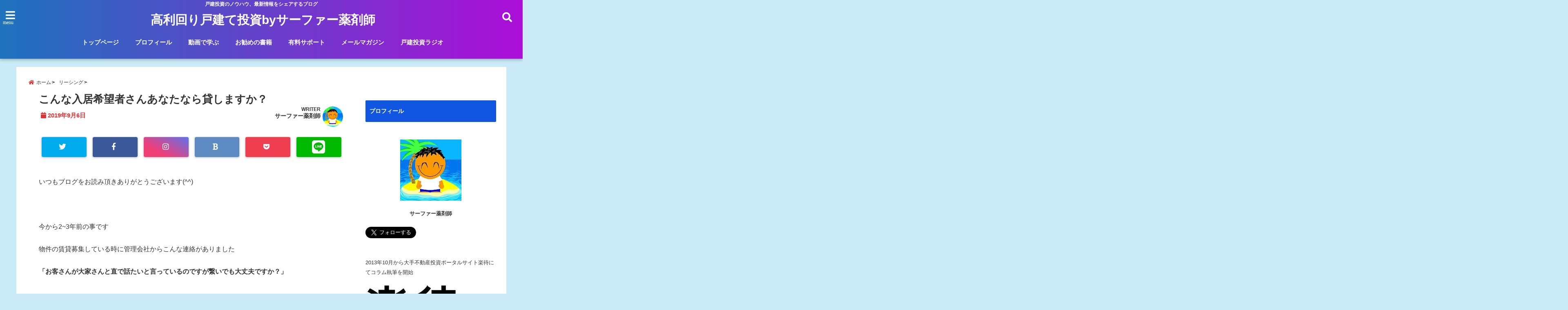

--- FILE ---
content_type: text/html; charset=UTF-8
request_url: https://kodatetoushi.com/%E3%81%93%E3%82%93%E3%81%AA%E5%85%A5%E5%B1%85%E5%B8%8C%E6%9C%9B%E8%80%85%E3%81%95%E3%82%93%E3%81%82%E3%81%AA%E3%81%9F%E3%81%AA%E3%82%89%E8%B2%B8%E3%81%97%E3%81%BE%E3%81%99%E3%81%8B%EF%BC%9F/
body_size: 25971
content:
<!DOCTYPE html>
<!--[if lt IE 7]> <html class="ie6" dir="ltr" lang="ja"> <![endif]-->
<!--[if IE 7]> <html class="i7" dir="ltr" lang="ja"> <![endif]-->
<!--[if IE 8]> <html class="ie" dir="ltr" lang="ja"> <![endif]-->
<!--[if gt IE 8]><!--> <html dir="ltr" lang="ja"> <!--<![endif]-->
<head>
<meta charset="UTF-8" />
<meta name="viewport" content="width=device-width,initial-scale=1.0,user-scalable=no">
<meta name="format-detection" content="telephone=no" />
<meta name="theme-color" content="#4285f4">


<meta name="description" content="" />
<!-- OGP -->
<meta property="og:type" content="website">
<meta property="og:title" content="こんな入居希望者さんあなたなら貸しますか？" />
<meta property="og:description" content="" />
<meta property="og:url" content="https://kodatetoushi.com/%e3%81%93%e3%82%93%e3%81%aa%e5%85%a5%e5%b1%85%e5%b8%8c%e6%9c%9b%e8%80%85%e3%81%95%e3%82%93%e3%81%82%e3%81%aa%e3%81%9f%e3%81%aa%e3%82%89%e8%b2%b8%e3%81%97%e3%81%be%e3%81%99%e3%81%8b%ef%bc%9f/" />
<meta property="og:image" content="http://kodatetoushi.com/wp-content/uploads/2019/09/1-2.jpg">
<meta property="og:site_name" content="高利回り戸建て投資byサーファー薬剤師" />
<meta property="og:locale" content="ja_JP" />
<meta property="fb:admins" content="280000225843319" />
<meta property="fb:app_id" content="1760580897575502" />
<meta name="robots" content="max-image-preview:large" />
<!-- /OGP -->
<style>
*{margin:0;padding:0}
main,article,aside,header,canvas,details,figcaption,figure,footer,nav,section,summary{display:block}
body{font-family:font-family: Helvetica Neue, Helvetica, Hiragino Sans, 'ヒラギノ角ゴ ProN W3', Hiragino Kaku Gothic ProN, "メイリオ", Meiryo, sans-serif;min-width:320px;word-wrap:break-word;background-color:#f2f2f2;overflow:hidden}
#wpadminbar{position:fixed!important}
#totalcover{position:relative}
#header-gazou-pc{display:none;}
.gf{font-family:'Yeseva One',sans-serif;font-weight:700}
a{position:relative;color:#4169e1;display:inline-block;text-decoration:underline;transition:.3s}
img,video,object{max-width:100%;height:auto;border:none;vertical-align:bottom;-webkit-transition:.8s;-moz-transition:.8s;-o-transition:.8s;-ms-transition:.8s;transition:.8s}
.smanone{display:none}
.clearfix:after{content:".";display:block;clear:both;height:0;visibility:hidden}
.clearfix{display:inline-block}
.clearfix{display:block}
.clear{clear:both}
iframe{max-width:100%;max-height:100%}
p{font-size:16px;font-weight:300;line-height:1.9em;margin-bottom:20px;clear:both}
header .sitename{font-size:22px;font-weight:800;color:#fff;line-height:22px;padding:0;height:40px;margin-bottom:0}
header .sitename a{font-size:22px;width:90%;color:#333;text-decoration:none;font-weight:700;line-height:40px}
header h1{font-size:12px;color:#666;font-weight:400}
header a{color:#FFF;text-decoration:none}
header .descr{height:12px;text-align:center;font-size:10px;padding:0 10px 3px;color:#666;font-weight:700;margin:0 .67em;line-height:12px}
ul.breadcrumb li {list-style: none;	font-size:12px;}
ul.breadcrumb li a { display: block;float:left; padding: 2px 0 2px 0;margin: 0 5px 0 0;}
ul.breadcrumb li:first-child a:before {content: "\f015";font-family: "Font Awesome\ 5 Free";font-weight: bold;color: #000;margin-right: 5px;}
ul.breadcrumb li a:after {content: ">";font-weight: bold;margin:0 10px 0 2px;margin-right: 5px;color:#010101;}
ul.breadcrumb li:last-child{display:none;}
h2{font-weight:700;font-size:20px;padding:1em 1.5em;background:#f6f6f6;margin:10px 0;border-radius:3px;color:#1a1a1a;line-height:1.6em}
h3 a{color:#333;font-weight:800;text-decoration:none}
#footer-navigation{margin:10px 0 30px}
#footer{background:#997a3d}
#footer_w{width:2000px;margin:20px auto;text-align:left}
#topnews h3{border-width:0}
#topnews dl.clearfix{position:relative;padding:8px 5px;margin:0 0 15px;transition:.3s ease;overflow:hidden;border-radius:2px;box-shadow:0 1px 4px rgba(0,0,0,.3)}
.readmore{display:none}
#topnews .trim{height:90px;overflow:hidden}
#topnews dt{width:40%;float:left;position:relative}
#topnews dt a{width:100%}
#topnews dt img{width:100%}
.category_info p{position:absolute;z-index:1;background:#4899b2;padding:3px;font-size:12px;line-height:14px;color:#fff}
#topnews dd{width:56%;padding:2px 5px;float:left}
#topnews .clearfix dd h3{font-size:14px;font-weight:700;padding:0;margin-bottom:2px}
#topnews .clearfix dd h3 a{font-weight:500;color:#333;text-decoration:none;line-height:1.3em;font-size:.9em}
#topnews .clearfix dd p{font-size:16px;color:#666;line-height:18px}
#topnews .clearfix dd .blog_info p{float:left;font-size:12px;font-weight:700;color:#009fc1;line-height:13px;margin:0 0 3px;padding:0 2px;width:100%}
li.recentcomments a:before{display:none}
#side aside ul li{list-style:none}
#side aside ul{margin:0 5px;padding:5px}
#side aside h4{font-size:14px;font-weight:700;background:#fc51a2;color:#870e4e;padding:10px 5px 10px 10px;margin:0 5px;line-height:33px;border-radius:.15em;clear:both}
#side aside ul li a{display:inline-block;line-height:1.8em;margin:5px 0 15px;padding:0 5px 0 35px;list-style:none}
#side aside ul li a:before{content:"\f35a";font-family:Font Awesome\ 5 Free;position:absolute;left:3px;color:#656565;font-weight:700;font-size:1.2em;top:1px}
#side aside #mybox ul{color:#1a1a1a;margin-bottom:20px;padding:0 5px 10px;border-radius:3px;list-style:none}
#side p{font-size:.8em;line-height:24px}
#before-footer{clear:both}
#before-footer-inner{clear:both}
#main-navigation ul{position:relative;left:50%;float:left}
#main-navigation ul li{list-style:none;padding:0 10px;font-size:13px;display:block;position:relative;left:-50%;float:left}
#main-navigation ul li a{color:#fff;padding:10px;border-radius:1px;background:rgba(255,255,255,0);position:relative;margin:0;font-weight:700;font-size:15px}
#main-navigation li a{text-align:center;text-decoration:none;padding:5px 10px;display:block;-webkit-transition:all .3s ease;-moz-transition:all .3s ease;-o-transition:all .3s ease;transition:all .3s ease}
#main-navigation li ul{display:none;background:rgba(18,16,94,0);border-top:1px #ccc;border-bottom:1px #ccc;border-radius:2px;padding:0;position:absolute;top:100%;left:0;margin:0 0 0 -1px;z-index:999}
#footer-navigation ul{position:relative;left:50%;float:left}
#footer-navigation ul li{list-style:none;padding-left:0;font-size:13px;display:inline;position:relative;left:-50%;float:left}
#footer-navigation li a{text-align:center;margin:10px 5px;text-decoration:none;padding:5px 20px;display:block;font-size:.8em;line-height:1.5em;font-weight:500;color:#fff;background:rgba(255,255,255,0.21)}
#side aside #search{padding-bottom:0;position:relative;clear:both;margin:10px}
#mybox input#s{margin-top:10px;background:#e8e8e8}
form#searchform{position:relative}
#search{margin:75px 10px}
#s{height:60px;color:#333;font-size:16px;border-radius:3px;border-top-style:none;border-right-style:none;border-bottom-style:none;border-left-style:none;background:#fff;z-index:1;padding:10px 50px 10px 5px;width:100%;box-sizing:border-box;position:relative;box-shadow:0 1px 5px rgba(0,0,0,.3)}
button#searchsubmit{width:45px;height:45px;padding:0;font-family:Font Awesome\ 5 Free;font-size:28px;border:none;background:transparent;position:absolute;z-index:1;top:12px;right:5px;color:#5a5a5a}
#side aside button#searchsubmit{top:20px}
#side aside .side-profile a{font-weight:bold;}
.pagination{clear:both;position:relative;font-size:18px;line-height:18px;margin:0 20px 20px;padding:0 0 40px}
.pagination span,.pagination a{display:block;float:left;border-radius:3px;margin:2px 2px 2px 0;padding:6px 9px 5px;text-decoration:none;width:auto;color:#45b0e6}
.pagination .current{padding:6px 9px 5px;color:#fff;background-color:#45b0e6}
#page-top{position:fixed;z-index:997;bottom:70px;right:0;font-size:30px}
#header-upper-area{max-width:100%;padding:0;background:#FFF;margin:0 auto;box-shadow:0 2px 8px 0 rgba(0,0,0,.3);position:relative;z-index:2;width:100%}
.transmission #header-upper-area{position:absolute;background:rgba(0,0,0,0);box-shadow:0 0 0}
.transmission .header-info{position:absolute;bottom:0}
#logo-area{padding:0 10px;margin:0 auto;text-align:center;position:relative}
#logo{width:100%;text-align:center;margin:0 auto}
p.sitename{padding:3px 0;margin:0 35px;height:100%;min-height:40px}
#header-gazou-area{max-width:2500px;padding:0;margin:0 auto;position:relative;overflow:hidden}
#navi-area{text-align:center;max-width:1200px;padding:10px;margin:0 auto}
#top-upper{max-width:1200px;padding:0 auto;margin:0 auto 15px}
#top-under{max-width:820px;margin:0 auto;float:none;clear:both}
header{text-align:center;padding-top:3px}
#gazou{height:auto;max-width:100%!important}
footer{clear:both;padding:20px 0;text-align:center}
html{overflow:auto}
body{overflow:hidden}
footer{margin:0 -200%;padding:20px 200%}
#side aside a{font-weight:400;color:#333;text-decoration:none}
#footer_w{width:100%;margin:0 auto 20px;padding:0}
#footer{clear:both;float:none;width:auto;position:static!important}
#spnaviwrap{padding:0;text-align:center;clear:both}
#spnaviwrap .spnavi ul li{float:left;display:block;width:300px;max-width:23%;height:100%;margin:0 1% 2px}
#spnaviwrap .spnavi ul li{padding:0}
#spnaviwrap .spnavi ul li a{display:-webkit-flex;display:flex;-webkit-align-items:center;align-items:center;-webkit-justify-content:center;justify-content:center;position:relative;height:16px;line-height:12px;text-align:left;padding:7px 5px;color:#fff;font-size:10px;font-weight:700;border-radius:3px}
#speheader{overflow:hidden;background-image:url();background-position:50% 50%;background-repeat:no-repeat;background-size:cover;-webkit-background-size:cover;-moz-background-size:cover;-o-background-size:cover;height:300px;margin:0 -100px;font-size:10px}
#header-sp-wrap{overflow:hidden;height:100%;}
#header-sp{position:relative;margin:-5px -0}
#header-sp-innner-center{position: absolute;top: 50%;left: 50%;-webkit-transform: translate(-50%,-50%);-moz-transform: translate(-50%,-50%);-ms-transform: translate(-50%,-50%);-o-transform: translate(-50%,-50%);transform: translate(-50%,-50%);width: 90%;height: auto;}
.header-info{display:block;font-size:.85em;text-align:center;margin:0 auto;padding:0;position:absolute;width:100%}
.header-info a{width:80%;display:block;color:#fff;font-weight:700;padding:7px 10px;border-radius:30px;margin:10px auto;text-decoration:none;box-shadow:0 3px 8px -3px rgba(0,0,0,.3);background:#ff0074;position:relative;z-index:1}
#wrapper{max-width:600px;padding:0;margin:0 auto}
#content{float:left;margin:0 auto;width:100%}
#contentInner{background:#fff;border-radius:2px}
main{margin:0 0 10px;padding:0 5px 40px}
.lpwide2{background:#fff;margin:0 -100px;padding:20px 100px;clear:both}
.lpwide2-inner{max-width:420px;width:100%;padding:0}
.textwidget{margin:0;padding:5px}
#copy{background:#000;padding:5px 500px 10px;text-align:center;color:#fff;width:auto;margin:0 -500px;clear:both}
#copy a{color:#eaeaea;text-decoration:none}
#copy p{margin-bottom:0;font-size:.75em}
.ripple{position:relative;overflow:hidden}
h2.toppage{background:none;text-align:center;margin:0}
#start-menu{display:none}
#left-menu{width:40px;height:40px;line-height:40px;border-radius:3px;text-align:center;font-size:23px;color:#fff;position:absolute;z-index:1;padding:3px;top:-5px;left:-1px;animation:fadeIn .5s ease 0 1 normal}
.menu-title{font-family:'Noto Sans JP';position:absolute;font-size:10px;top:25px;left:7px;animation:fadeIn .3s ease 0 1 normal;color:#fff}
#left-menu-wrap ul li a{color:#2d2d2d;font-size:.9em;font-weight:700;width:100%;padding:5px;margin:5px 0}
#left-menu-wrap ul{list-style:none}
#left-menu-wrap ul.sub-menu{padding-left:20px}
#left-menu-wrap ul.sub-menu a{font-weight:500}
#left-menu-wrap{position:fixed;z-index:998;top:0;left:-400px;overflow:hidden;width:265px;height:85%;overflow-y:auto;color:#1a1a1a;text-align:left;background:#fff;margin:0 auto;padding:150px 10px 0;border-radius:3px;box-shadow:0 5px 14px 3px rgba(0,0,0,.3)}
.left-menu-yohaku{padding:50px}
.left-menu-header{display:block;background:#3298b0;position:absolute;top:0;height:150px;width:100%;left:0}
.left-menu-header p.sitename{display:block;position:relative;top:80px;padding:5px;margin:0}
.left-menu-close{display:none}
#start-search{display:none}
#search-button{position:absolute;z-index:1;padding:3px;top:-2px;right:5px;width:36px;height:36px;line-height:38px;border-radius:50%;text-align:center;font-size:20px;color:#fff;-webkit-transition:all .3s ease;-moz-transition:all .3s ease;-o-transition:all .3s ease;overflow:hidden;z-index:997}
#search-button-close{display:none}
#search-wrap{display:none}
li.cat-item{list-style:none}
#footer_w{width:98%;margin:0 2% 20px;padding:0}
#top-under{max-width:800px}
#before-footer .textwidget{padding:0 10px}
.header-contact{position:fixed;bottom:0;width:100%;left:0;text-align:center;z-index:3}
#wp-a11y-speak-polite{display:none}
.footer-fix-menu{position:fixed;bottom:0;height:65px;background:#f3f3f3;z-index:9999;border-top:1px solid #ccc}
.footer-fix-menu a{color:#494949;text-decoration:none}
.footer-table-ul.pcnone{display:table;padding:0;table-layout:fixed;text-align:center;width:100%}
.footer-table-ul.pcnone li{display:table-cell;vertical-align:top;height:65px;background:#f3f3f3}
.footer-icon{font-size:1.5em}
.footer-memu-text{font-size:10px;margin:2px 0 0}
.social-share-button{max-width:320px;margin:0 auto;padding:10px;text-align:center}
.social-share-button ul{padding:0;margin:10px 0}
#side aside #mybox .social-share-button ul{padding:0;margin:0}
#side aside .social-share-button ul li a{display:block;padding:0;margin:0 auto;width:40px;font-size:1.4em;border-radius:50%;color:#333}
#side aside .social-share-button ul li{line-height:1.5em;padding:5px}
.social-share-button ul{display:table;table-layout:fixed;text-align:center;width:100%}
.social-share-button ul li{display:table-cell;vertical-align:center}
.social-share-button ul li a:before{display:none}
.side-name{font-size:1.2em;font-weight:700;text-align:center;margin:3px 0}
.side-job{text-align:center;font-size:.85em;font-weight:700;margin:10px auto;line-height:20px}
.side-profimg{text-align:center;margin:0}
.side-profimg img{border-radius:50%;margin:0}
.side-profile p{margin:10px 0;padding:0 5px}
.side-profile .social-share-button{padding:0}
.social-prof-link a{padding:10px}
@media only screen and (min-width: 420px){
ul.breadcrumb li a {margin: 10px 5px 10px 0;}
}
@media only screen and (min-width: 781px) {
.footer-table-ul.pcnone{display:none;}
#header-gazou-pc{display:block;}
}
</style>
<!-- レンダリングブロック対応 animatedCSS-->
<script>
requestAnimationFrame(function(l){l=document.createElement('link');
l.rel='stylesheet';l.href='https://kodatetoushi.com/wp-content/themes/seal1_5/css/animate.css';document.head.appendChild(l)})
</script>
<!-- レンダリングブロック対応 Fontawesome-->
<script>
requestAnimationFrame(function(l){l=document.createElement('link');
l.rel='stylesheet';l.href='https://use.fontawesome.com/releases/v5.5.0/css/all.css';document.head.appendChild(l)})
</script>
<link rel="alternate" type="application/rss+xml" title="高利回り戸建て投資byサーファー薬剤師 RSS Feed" href="https://kodatetoushi.com/feed/" />
<link rel="pingback" href="https://kodatetoushi.com/xmlrpc.php" />
<link rel="pingback" href="https://kodatetoushi.com/xmlrpc.php" />
<link rel="preconnect" href="https://use.fontawesome.com">
<link rel="preconnect" href="https://ajax.googleapis.com">
<link rel="preconnect" href="https://fonts.googleapis.com">
<link rel="preconnect" href="https://connect.facebook.net">
<link rel="preconnect" href="https://p.rfihub.com">
<link rel="preconnect" href="https://tags.bkrtx.com">
<link rel="preconnect" href="https://www.googletagmanager.com">
<link rel="preconnect" href="https://cdn.treasuredata.com">
<link rel="preconnect" href="https://uh.nakanohito.jp">
<link rel="preconnect" href="https://a.o2u.jp">
<link rel="preconnect" href="https://sync.im-apps.net">
<link rel="preconnect" href="https://jp-gmtdmp.mookie1.com">
<link rel="preconnect" href="https://www.googleadservices.com">
<link rel="preconnect" href="https://cm.g.doubleclick.net">
<link rel="preconnect" href="https://cdn.audiencedata.net">
<link rel="preconnect" href="https://ps.eyeota.net">
<link rel="preconnect" href="https://tg.socdm.com">

		<!-- All in One SEO 4.9.3 - aioseo.com -->
		<title>こんな入居希望者さんあなたなら貸しますか？ | 高利回り不動産一戸建て投資セミナー</title>
	<meta name="description" content="いつもブログをお読み頂きありがとうございます(^^) 今から2~3年前の事です 物件の賃貸募集し" />
	<meta name="robots" content="max-image-preview:large" />
	<meta name="author" content="サーファー薬剤師"/>
	<meta name="google-site-verification" content="QVVTe2l9o0O0c9DSbS37lml7QXsmteHn6B3o7SNbxiY" />
	<meta name="msvalidate.01" content="BD4A6D35A31B8220232F6A3983998DEE" />
	<meta name="keywords" content="リーシング" />
	<link rel="canonical" href="https://kodatetoushi.com/%e3%81%93%e3%82%93%e3%81%aa%e5%85%a5%e5%b1%85%e5%b8%8c%e6%9c%9b%e8%80%85%e3%81%95%e3%82%93%e3%81%82%e3%81%aa%e3%81%9f%e3%81%aa%e3%82%89%e8%b2%b8%e3%81%97%e3%81%be%e3%81%99%e3%81%8b%ef%bc%9f/" />
	<meta name="generator" content="All in One SEO (AIOSEO) 4.9.3" />
		<script type="application/ld+json" class="aioseo-schema">
			{"@context":"https:\/\/schema.org","@graph":[{"@type":"Article","@id":"https:\/\/kodatetoushi.com\/%e3%81%93%e3%82%93%e3%81%aa%e5%85%a5%e5%b1%85%e5%b8%8c%e6%9c%9b%e8%80%85%e3%81%95%e3%82%93%e3%81%82%e3%81%aa%e3%81%9f%e3%81%aa%e3%82%89%e8%b2%b8%e3%81%97%e3%81%be%e3%81%99%e3%81%8b%ef%bc%9f\/#article","name":"\u3053\u3093\u306a\u5165\u5c45\u5e0c\u671b\u8005\u3055\u3093\u3042\u306a\u305f\u306a\u3089\u8cb8\u3057\u307e\u3059\u304b\uff1f | \u9ad8\u5229\u56de\u308a\u4e0d\u52d5\u7523\u4e00\u6238\u5efa\u3066\u6295\u8cc7\u30bb\u30df\u30ca\u30fc","headline":"\u3053\u3093\u306a\u5165\u5c45\u5e0c\u671b\u8005\u3055\u3093\u3042\u306a\u305f\u306a\u3089\u8cb8\u3057\u307e\u3059\u304b\uff1f","author":{"@id":"https:\/\/kodatetoushi.com\/author\/surferyaku\/#author"},"publisher":{"@id":"https:\/\/kodatetoushi.com\/#organization"},"image":{"@type":"ImageObject","url":"https:\/\/kodatetoushi.com\/wp-content\/uploads\/2019\/09\/1-2.jpg","@id":"https:\/\/kodatetoushi.com\/%e3%81%93%e3%82%93%e3%81%aa%e5%85%a5%e5%b1%85%e5%b8%8c%e6%9c%9b%e8%80%85%e3%81%95%e3%82%93%e3%81%82%e3%81%aa%e3%81%9f%e3%81%aa%e3%82%89%e8%b2%b8%e3%81%97%e3%81%be%e3%81%99%e3%81%8b%ef%bc%9f\/#articleImage","width":640,"height":426},"datePublished":"2019-09-06T08:49:30+09:00","dateModified":"2019-09-06T08:49:30+09:00","inLanguage":"ja","mainEntityOfPage":{"@id":"https:\/\/kodatetoushi.com\/%e3%81%93%e3%82%93%e3%81%aa%e5%85%a5%e5%b1%85%e5%b8%8c%e6%9c%9b%e8%80%85%e3%81%95%e3%82%93%e3%81%82%e3%81%aa%e3%81%9f%e3%81%aa%e3%82%89%e8%b2%b8%e3%81%97%e3%81%be%e3%81%99%e3%81%8b%ef%bc%9f\/#webpage"},"isPartOf":{"@id":"https:\/\/kodatetoushi.com\/%e3%81%93%e3%82%93%e3%81%aa%e5%85%a5%e5%b1%85%e5%b8%8c%e6%9c%9b%e8%80%85%e3%81%95%e3%82%93%e3%81%82%e3%81%aa%e3%81%9f%e3%81%aa%e3%82%89%e8%b2%b8%e3%81%97%e3%81%be%e3%81%99%e3%81%8b%ef%bc%9f\/#webpage"},"articleSection":"\u30ea\u30fc\u30b7\u30f3\u30b0"},{"@type":"BreadcrumbList","@id":"https:\/\/kodatetoushi.com\/%e3%81%93%e3%82%93%e3%81%aa%e5%85%a5%e5%b1%85%e5%b8%8c%e6%9c%9b%e8%80%85%e3%81%95%e3%82%93%e3%81%82%e3%81%aa%e3%81%9f%e3%81%aa%e3%82%89%e8%b2%b8%e3%81%97%e3%81%be%e3%81%99%e3%81%8b%ef%bc%9f\/#breadcrumblist","itemListElement":[{"@type":"ListItem","@id":"https:\/\/kodatetoushi.com#listItem","position":1,"name":"\u30db\u30fc\u30e0","item":"https:\/\/kodatetoushi.com","nextItem":{"@type":"ListItem","@id":"https:\/\/kodatetoushi.com\/category\/%e3%83%aa%e3%83%bc%e3%82%b7%e3%83%b3%e3%82%b0\/#listItem","name":"\u30ea\u30fc\u30b7\u30f3\u30b0"}},{"@type":"ListItem","@id":"https:\/\/kodatetoushi.com\/category\/%e3%83%aa%e3%83%bc%e3%82%b7%e3%83%b3%e3%82%b0\/#listItem","position":2,"name":"\u30ea\u30fc\u30b7\u30f3\u30b0","item":"https:\/\/kodatetoushi.com\/category\/%e3%83%aa%e3%83%bc%e3%82%b7%e3%83%b3%e3%82%b0\/","nextItem":{"@type":"ListItem","@id":"https:\/\/kodatetoushi.com\/%e3%81%93%e3%82%93%e3%81%aa%e5%85%a5%e5%b1%85%e5%b8%8c%e6%9c%9b%e8%80%85%e3%81%95%e3%82%93%e3%81%82%e3%81%aa%e3%81%9f%e3%81%aa%e3%82%89%e8%b2%b8%e3%81%97%e3%81%be%e3%81%99%e3%81%8b%ef%bc%9f\/#listItem","name":"\u3053\u3093\u306a\u5165\u5c45\u5e0c\u671b\u8005\u3055\u3093\u3042\u306a\u305f\u306a\u3089\u8cb8\u3057\u307e\u3059\u304b\uff1f"},"previousItem":{"@type":"ListItem","@id":"https:\/\/kodatetoushi.com#listItem","name":"\u30db\u30fc\u30e0"}},{"@type":"ListItem","@id":"https:\/\/kodatetoushi.com\/%e3%81%93%e3%82%93%e3%81%aa%e5%85%a5%e5%b1%85%e5%b8%8c%e6%9c%9b%e8%80%85%e3%81%95%e3%82%93%e3%81%82%e3%81%aa%e3%81%9f%e3%81%aa%e3%82%89%e8%b2%b8%e3%81%97%e3%81%be%e3%81%99%e3%81%8b%ef%bc%9f\/#listItem","position":3,"name":"\u3053\u3093\u306a\u5165\u5c45\u5e0c\u671b\u8005\u3055\u3093\u3042\u306a\u305f\u306a\u3089\u8cb8\u3057\u307e\u3059\u304b\uff1f","previousItem":{"@type":"ListItem","@id":"https:\/\/kodatetoushi.com\/category\/%e3%83%aa%e3%83%bc%e3%82%b7%e3%83%b3%e3%82%b0\/#listItem","name":"\u30ea\u30fc\u30b7\u30f3\u30b0"}}]},{"@type":"Organization","@id":"https:\/\/kodatetoushi.com\/#organization","name":"\u9ad8\u5229\u56de\u308a\u6238\u5efa\u3066\u6295\u8cc7by\u30b5\u30fc\u30d5\u30a1\u30fc\u85ac\u5264\u5e2b","description":"\u6238\u5efa\u6295\u8cc7\u306e\u30ce\u30a6\u30cf\u30a6\u3001\u6700\u65b0\u60c5\u5831\u3092\u30b7\u30a7\u30a2\u3059\u308b\u30d6\u30ed\u30b0","url":"https:\/\/kodatetoushi.com\/"},{"@type":"Person","@id":"https:\/\/kodatetoushi.com\/author\/surferyaku\/#author","url":"https:\/\/kodatetoushi.com\/author\/surferyaku\/","name":"\u30b5\u30fc\u30d5\u30a1\u30fc\u85ac\u5264\u5e2b","image":{"@type":"ImageObject","@id":"https:\/\/kodatetoushi.com\/%e3%81%93%e3%82%93%e3%81%aa%e5%85%a5%e5%b1%85%e5%b8%8c%e6%9c%9b%e8%80%85%e3%81%95%e3%82%93%e3%81%82%e3%81%aa%e3%81%9f%e3%81%aa%e3%82%89%e8%b2%b8%e3%81%97%e3%81%be%e3%81%99%e3%81%8b%ef%bc%9f\/#authorImage","url":"https:\/\/secure.gravatar.com\/avatar\/5fde7c5195eecf7bf1c98547fbc7c0fc?s=96&d=mm&r=g","width":96,"height":96,"caption":"\u30b5\u30fc\u30d5\u30a1\u30fc\u85ac\u5264\u5e2b"}},{"@type":"WebPage","@id":"https:\/\/kodatetoushi.com\/%e3%81%93%e3%82%93%e3%81%aa%e5%85%a5%e5%b1%85%e5%b8%8c%e6%9c%9b%e8%80%85%e3%81%95%e3%82%93%e3%81%82%e3%81%aa%e3%81%9f%e3%81%aa%e3%82%89%e8%b2%b8%e3%81%97%e3%81%be%e3%81%99%e3%81%8b%ef%bc%9f\/#webpage","url":"https:\/\/kodatetoushi.com\/%e3%81%93%e3%82%93%e3%81%aa%e5%85%a5%e5%b1%85%e5%b8%8c%e6%9c%9b%e8%80%85%e3%81%95%e3%82%93%e3%81%82%e3%81%aa%e3%81%9f%e3%81%aa%e3%82%89%e8%b2%b8%e3%81%97%e3%81%be%e3%81%99%e3%81%8b%ef%bc%9f\/","name":"\u3053\u3093\u306a\u5165\u5c45\u5e0c\u671b\u8005\u3055\u3093\u3042\u306a\u305f\u306a\u3089\u8cb8\u3057\u307e\u3059\u304b\uff1f | \u9ad8\u5229\u56de\u308a\u4e0d\u52d5\u7523\u4e00\u6238\u5efa\u3066\u6295\u8cc7\u30bb\u30df\u30ca\u30fc","description":"\u3044\u3064\u3082\u30d6\u30ed\u30b0\u3092\u304a\u8aad\u307f\u9802\u304d\u3042\u308a\u304c\u3068\u3046\u3054\u3056\u3044\u307e\u3059(^^) \u4eca\u304b\u30892~3\u5e74\u524d\u306e\u4e8b\u3067\u3059 \u7269\u4ef6\u306e\u8cc3\u8cb8\u52df\u96c6\u3057","inLanguage":"ja","isPartOf":{"@id":"https:\/\/kodatetoushi.com\/#website"},"breadcrumb":{"@id":"https:\/\/kodatetoushi.com\/%e3%81%93%e3%82%93%e3%81%aa%e5%85%a5%e5%b1%85%e5%b8%8c%e6%9c%9b%e8%80%85%e3%81%95%e3%82%93%e3%81%82%e3%81%aa%e3%81%9f%e3%81%aa%e3%82%89%e8%b2%b8%e3%81%97%e3%81%be%e3%81%99%e3%81%8b%ef%bc%9f\/#breadcrumblist"},"author":{"@id":"https:\/\/kodatetoushi.com\/author\/surferyaku\/#author"},"creator":{"@id":"https:\/\/kodatetoushi.com\/author\/surferyaku\/#author"},"datePublished":"2019-09-06T08:49:30+09:00","dateModified":"2019-09-06T08:49:30+09:00"},{"@type":"WebSite","@id":"https:\/\/kodatetoushi.com\/#website","url":"https:\/\/kodatetoushi.com\/","name":"\u9ad8\u5229\u56de\u308a\u4e0d\u52d5\u7523\u4e00\u6238\u5efa\u3066\u6295\u8cc7\u30bb\u30df\u30ca\u30fcby\u30b5\u30fc\u30d5\u30a1\u30fc\u85ac\u5264\u5e2b","description":"\u6238\u5efa\u6295\u8cc7\u306e\u30ce\u30a6\u30cf\u30a6\u3001\u6700\u65b0\u60c5\u5831\u3092\u30b7\u30a7\u30a2\u3059\u308b\u30d6\u30ed\u30b0","inLanguage":"ja","publisher":{"@id":"https:\/\/kodatetoushi.com\/#organization"}}]}
		</script>
		<!-- All in One SEO -->

<link rel='dns-prefetch' href='//ajax.googleapis.com' />
<script type="text/javascript">
window._wpemojiSettings = {"baseUrl":"https:\/\/s.w.org\/images\/core\/emoji\/14.0.0\/72x72\/","ext":".png","svgUrl":"https:\/\/s.w.org\/images\/core\/emoji\/14.0.0\/svg\/","svgExt":".svg","source":{"concatemoji":"https:\/\/kodatetoushi.com\/wp-includes\/js\/wp-emoji-release.min.js?ver=6.3.7"}};
/*! This file is auto-generated */
!function(i,n){var o,s,e;function c(e){try{var t={supportTests:e,timestamp:(new Date).valueOf()};sessionStorage.setItem(o,JSON.stringify(t))}catch(e){}}function p(e,t,n){e.clearRect(0,0,e.canvas.width,e.canvas.height),e.fillText(t,0,0);var t=new Uint32Array(e.getImageData(0,0,e.canvas.width,e.canvas.height).data),r=(e.clearRect(0,0,e.canvas.width,e.canvas.height),e.fillText(n,0,0),new Uint32Array(e.getImageData(0,0,e.canvas.width,e.canvas.height).data));return t.every(function(e,t){return e===r[t]})}function u(e,t,n){switch(t){case"flag":return n(e,"\ud83c\udff3\ufe0f\u200d\u26a7\ufe0f","\ud83c\udff3\ufe0f\u200b\u26a7\ufe0f")?!1:!n(e,"\ud83c\uddfa\ud83c\uddf3","\ud83c\uddfa\u200b\ud83c\uddf3")&&!n(e,"\ud83c\udff4\udb40\udc67\udb40\udc62\udb40\udc65\udb40\udc6e\udb40\udc67\udb40\udc7f","\ud83c\udff4\u200b\udb40\udc67\u200b\udb40\udc62\u200b\udb40\udc65\u200b\udb40\udc6e\u200b\udb40\udc67\u200b\udb40\udc7f");case"emoji":return!n(e,"\ud83e\udef1\ud83c\udffb\u200d\ud83e\udef2\ud83c\udfff","\ud83e\udef1\ud83c\udffb\u200b\ud83e\udef2\ud83c\udfff")}return!1}function f(e,t,n){var r="undefined"!=typeof WorkerGlobalScope&&self instanceof WorkerGlobalScope?new OffscreenCanvas(300,150):i.createElement("canvas"),a=r.getContext("2d",{willReadFrequently:!0}),o=(a.textBaseline="top",a.font="600 32px Arial",{});return e.forEach(function(e){o[e]=t(a,e,n)}),o}function t(e){var t=i.createElement("script");t.src=e,t.defer=!0,i.head.appendChild(t)}"undefined"!=typeof Promise&&(o="wpEmojiSettingsSupports",s=["flag","emoji"],n.supports={everything:!0,everythingExceptFlag:!0},e=new Promise(function(e){i.addEventListener("DOMContentLoaded",e,{once:!0})}),new Promise(function(t){var n=function(){try{var e=JSON.parse(sessionStorage.getItem(o));if("object"==typeof e&&"number"==typeof e.timestamp&&(new Date).valueOf()<e.timestamp+604800&&"object"==typeof e.supportTests)return e.supportTests}catch(e){}return null}();if(!n){if("undefined"!=typeof Worker&&"undefined"!=typeof OffscreenCanvas&&"undefined"!=typeof URL&&URL.createObjectURL&&"undefined"!=typeof Blob)try{var e="postMessage("+f.toString()+"("+[JSON.stringify(s),u.toString(),p.toString()].join(",")+"));",r=new Blob([e],{type:"text/javascript"}),a=new Worker(URL.createObjectURL(r),{name:"wpTestEmojiSupports"});return void(a.onmessage=function(e){c(n=e.data),a.terminate(),t(n)})}catch(e){}c(n=f(s,u,p))}t(n)}).then(function(e){for(var t in e)n.supports[t]=e[t],n.supports.everything=n.supports.everything&&n.supports[t],"flag"!==t&&(n.supports.everythingExceptFlag=n.supports.everythingExceptFlag&&n.supports[t]);n.supports.everythingExceptFlag=n.supports.everythingExceptFlag&&!n.supports.flag,n.DOMReady=!1,n.readyCallback=function(){n.DOMReady=!0}}).then(function(){return e}).then(function(){var e;n.supports.everything||(n.readyCallback(),(e=n.source||{}).concatemoji?t(e.concatemoji):e.wpemoji&&e.twemoji&&(t(e.twemoji),t(e.wpemoji)))}))}((window,document),window._wpemojiSettings);
</script>
<style type="text/css">
img.wp-smiley,
img.emoji {
	display: inline !important;
	border: none !important;
	box-shadow: none !important;
	height: 1em !important;
	width: 1em !important;
	margin: 0 0.07em !important;
	vertical-align: -0.1em !important;
	background: none !important;
	padding: 0 !important;
}
</style>
	<link rel='stylesheet' id='wp-block-library-css' href='https://kodatetoushi.com/wp-includes/css/dist/block-library/style.min.css?ver=6.3.7' type='text/css' media='all' />
<link rel='stylesheet' id='aioseo/css/src/vue/standalone/blocks/table-of-contents/global.scss-css' href='https://kodatetoushi.com/wp-content/plugins/all-in-one-seo-pack/dist/Lite/assets/css/table-of-contents/global.e90f6d47.css?ver=4.9.3' type='text/css' media='all' />
<style id='classic-theme-styles-inline-css' type='text/css'>
/*! This file is auto-generated */
.wp-block-button__link{color:#fff;background-color:#32373c;border-radius:9999px;box-shadow:none;text-decoration:none;padding:calc(.667em + 2px) calc(1.333em + 2px);font-size:1.125em}.wp-block-file__button{background:#32373c;color:#fff;text-decoration:none}
</style>
<style id='global-styles-inline-css' type='text/css'>
body{--wp--preset--color--black: #000000;--wp--preset--color--cyan-bluish-gray: #abb8c3;--wp--preset--color--white: #ffffff;--wp--preset--color--pale-pink: #f78da7;--wp--preset--color--vivid-red: #cf2e2e;--wp--preset--color--luminous-vivid-orange: #ff6900;--wp--preset--color--luminous-vivid-amber: #fcb900;--wp--preset--color--light-green-cyan: #7bdcb5;--wp--preset--color--vivid-green-cyan: #00d084;--wp--preset--color--pale-cyan-blue: #8ed1fc;--wp--preset--color--vivid-cyan-blue: #0693e3;--wp--preset--color--vivid-purple: #9b51e0;--wp--preset--gradient--vivid-cyan-blue-to-vivid-purple: linear-gradient(135deg,rgba(6,147,227,1) 0%,rgb(155,81,224) 100%);--wp--preset--gradient--light-green-cyan-to-vivid-green-cyan: linear-gradient(135deg,rgb(122,220,180) 0%,rgb(0,208,130) 100%);--wp--preset--gradient--luminous-vivid-amber-to-luminous-vivid-orange: linear-gradient(135deg,rgba(252,185,0,1) 0%,rgba(255,105,0,1) 100%);--wp--preset--gradient--luminous-vivid-orange-to-vivid-red: linear-gradient(135deg,rgba(255,105,0,1) 0%,rgb(207,46,46) 100%);--wp--preset--gradient--very-light-gray-to-cyan-bluish-gray: linear-gradient(135deg,rgb(238,238,238) 0%,rgb(169,184,195) 100%);--wp--preset--gradient--cool-to-warm-spectrum: linear-gradient(135deg,rgb(74,234,220) 0%,rgb(151,120,209) 20%,rgb(207,42,186) 40%,rgb(238,44,130) 60%,rgb(251,105,98) 80%,rgb(254,248,76) 100%);--wp--preset--gradient--blush-light-purple: linear-gradient(135deg,rgb(255,206,236) 0%,rgb(152,150,240) 100%);--wp--preset--gradient--blush-bordeaux: linear-gradient(135deg,rgb(254,205,165) 0%,rgb(254,45,45) 50%,rgb(107,0,62) 100%);--wp--preset--gradient--luminous-dusk: linear-gradient(135deg,rgb(255,203,112) 0%,rgb(199,81,192) 50%,rgb(65,88,208) 100%);--wp--preset--gradient--pale-ocean: linear-gradient(135deg,rgb(255,245,203) 0%,rgb(182,227,212) 50%,rgb(51,167,181) 100%);--wp--preset--gradient--electric-grass: linear-gradient(135deg,rgb(202,248,128) 0%,rgb(113,206,126) 100%);--wp--preset--gradient--midnight: linear-gradient(135deg,rgb(2,3,129) 0%,rgb(40,116,252) 100%);--wp--preset--font-size--small: 13px;--wp--preset--font-size--medium: 20px;--wp--preset--font-size--large: 36px;--wp--preset--font-size--x-large: 42px;--wp--preset--spacing--20: 0.44rem;--wp--preset--spacing--30: 0.67rem;--wp--preset--spacing--40: 1rem;--wp--preset--spacing--50: 1.5rem;--wp--preset--spacing--60: 2.25rem;--wp--preset--spacing--70: 3.38rem;--wp--preset--spacing--80: 5.06rem;--wp--preset--shadow--natural: 6px 6px 9px rgba(0, 0, 0, 0.2);--wp--preset--shadow--deep: 12px 12px 50px rgba(0, 0, 0, 0.4);--wp--preset--shadow--sharp: 6px 6px 0px rgba(0, 0, 0, 0.2);--wp--preset--shadow--outlined: 6px 6px 0px -3px rgba(255, 255, 255, 1), 6px 6px rgba(0, 0, 0, 1);--wp--preset--shadow--crisp: 6px 6px 0px rgba(0, 0, 0, 1);}:where(.is-layout-flex){gap: 0.5em;}:where(.is-layout-grid){gap: 0.5em;}body .is-layout-flow > .alignleft{float: left;margin-inline-start: 0;margin-inline-end: 2em;}body .is-layout-flow > .alignright{float: right;margin-inline-start: 2em;margin-inline-end: 0;}body .is-layout-flow > .aligncenter{margin-left: auto !important;margin-right: auto !important;}body .is-layout-constrained > .alignleft{float: left;margin-inline-start: 0;margin-inline-end: 2em;}body .is-layout-constrained > .alignright{float: right;margin-inline-start: 2em;margin-inline-end: 0;}body .is-layout-constrained > .aligncenter{margin-left: auto !important;margin-right: auto !important;}body .is-layout-constrained > :where(:not(.alignleft):not(.alignright):not(.alignfull)){max-width: var(--wp--style--global--content-size);margin-left: auto !important;margin-right: auto !important;}body .is-layout-constrained > .alignwide{max-width: var(--wp--style--global--wide-size);}body .is-layout-flex{display: flex;}body .is-layout-flex{flex-wrap: wrap;align-items: center;}body .is-layout-flex > *{margin: 0;}body .is-layout-grid{display: grid;}body .is-layout-grid > *{margin: 0;}:where(.wp-block-columns.is-layout-flex){gap: 2em;}:where(.wp-block-columns.is-layout-grid){gap: 2em;}:where(.wp-block-post-template.is-layout-flex){gap: 1.25em;}:where(.wp-block-post-template.is-layout-grid){gap: 1.25em;}.has-black-color{color: var(--wp--preset--color--black) !important;}.has-cyan-bluish-gray-color{color: var(--wp--preset--color--cyan-bluish-gray) !important;}.has-white-color{color: var(--wp--preset--color--white) !important;}.has-pale-pink-color{color: var(--wp--preset--color--pale-pink) !important;}.has-vivid-red-color{color: var(--wp--preset--color--vivid-red) !important;}.has-luminous-vivid-orange-color{color: var(--wp--preset--color--luminous-vivid-orange) !important;}.has-luminous-vivid-amber-color{color: var(--wp--preset--color--luminous-vivid-amber) !important;}.has-light-green-cyan-color{color: var(--wp--preset--color--light-green-cyan) !important;}.has-vivid-green-cyan-color{color: var(--wp--preset--color--vivid-green-cyan) !important;}.has-pale-cyan-blue-color{color: var(--wp--preset--color--pale-cyan-blue) !important;}.has-vivid-cyan-blue-color{color: var(--wp--preset--color--vivid-cyan-blue) !important;}.has-vivid-purple-color{color: var(--wp--preset--color--vivid-purple) !important;}.has-black-background-color{background-color: var(--wp--preset--color--black) !important;}.has-cyan-bluish-gray-background-color{background-color: var(--wp--preset--color--cyan-bluish-gray) !important;}.has-white-background-color{background-color: var(--wp--preset--color--white) !important;}.has-pale-pink-background-color{background-color: var(--wp--preset--color--pale-pink) !important;}.has-vivid-red-background-color{background-color: var(--wp--preset--color--vivid-red) !important;}.has-luminous-vivid-orange-background-color{background-color: var(--wp--preset--color--luminous-vivid-orange) !important;}.has-luminous-vivid-amber-background-color{background-color: var(--wp--preset--color--luminous-vivid-amber) !important;}.has-light-green-cyan-background-color{background-color: var(--wp--preset--color--light-green-cyan) !important;}.has-vivid-green-cyan-background-color{background-color: var(--wp--preset--color--vivid-green-cyan) !important;}.has-pale-cyan-blue-background-color{background-color: var(--wp--preset--color--pale-cyan-blue) !important;}.has-vivid-cyan-blue-background-color{background-color: var(--wp--preset--color--vivid-cyan-blue) !important;}.has-vivid-purple-background-color{background-color: var(--wp--preset--color--vivid-purple) !important;}.has-black-border-color{border-color: var(--wp--preset--color--black) !important;}.has-cyan-bluish-gray-border-color{border-color: var(--wp--preset--color--cyan-bluish-gray) !important;}.has-white-border-color{border-color: var(--wp--preset--color--white) !important;}.has-pale-pink-border-color{border-color: var(--wp--preset--color--pale-pink) !important;}.has-vivid-red-border-color{border-color: var(--wp--preset--color--vivid-red) !important;}.has-luminous-vivid-orange-border-color{border-color: var(--wp--preset--color--luminous-vivid-orange) !important;}.has-luminous-vivid-amber-border-color{border-color: var(--wp--preset--color--luminous-vivid-amber) !important;}.has-light-green-cyan-border-color{border-color: var(--wp--preset--color--light-green-cyan) !important;}.has-vivid-green-cyan-border-color{border-color: var(--wp--preset--color--vivid-green-cyan) !important;}.has-pale-cyan-blue-border-color{border-color: var(--wp--preset--color--pale-cyan-blue) !important;}.has-vivid-cyan-blue-border-color{border-color: var(--wp--preset--color--vivid-cyan-blue) !important;}.has-vivid-purple-border-color{border-color: var(--wp--preset--color--vivid-purple) !important;}.has-vivid-cyan-blue-to-vivid-purple-gradient-background{background: var(--wp--preset--gradient--vivid-cyan-blue-to-vivid-purple) !important;}.has-light-green-cyan-to-vivid-green-cyan-gradient-background{background: var(--wp--preset--gradient--light-green-cyan-to-vivid-green-cyan) !important;}.has-luminous-vivid-amber-to-luminous-vivid-orange-gradient-background{background: var(--wp--preset--gradient--luminous-vivid-amber-to-luminous-vivid-orange) !important;}.has-luminous-vivid-orange-to-vivid-red-gradient-background{background: var(--wp--preset--gradient--luminous-vivid-orange-to-vivid-red) !important;}.has-very-light-gray-to-cyan-bluish-gray-gradient-background{background: var(--wp--preset--gradient--very-light-gray-to-cyan-bluish-gray) !important;}.has-cool-to-warm-spectrum-gradient-background{background: var(--wp--preset--gradient--cool-to-warm-spectrum) !important;}.has-blush-light-purple-gradient-background{background: var(--wp--preset--gradient--blush-light-purple) !important;}.has-blush-bordeaux-gradient-background{background: var(--wp--preset--gradient--blush-bordeaux) !important;}.has-luminous-dusk-gradient-background{background: var(--wp--preset--gradient--luminous-dusk) !important;}.has-pale-ocean-gradient-background{background: var(--wp--preset--gradient--pale-ocean) !important;}.has-electric-grass-gradient-background{background: var(--wp--preset--gradient--electric-grass) !important;}.has-midnight-gradient-background{background: var(--wp--preset--gradient--midnight) !important;}.has-small-font-size{font-size: var(--wp--preset--font-size--small) !important;}.has-medium-font-size{font-size: var(--wp--preset--font-size--medium) !important;}.has-large-font-size{font-size: var(--wp--preset--font-size--large) !important;}.has-x-large-font-size{font-size: var(--wp--preset--font-size--x-large) !important;}
.wp-block-navigation a:where(:not(.wp-element-button)){color: inherit;}
:where(.wp-block-post-template.is-layout-flex){gap: 1.25em;}:where(.wp-block-post-template.is-layout-grid){gap: 1.25em;}
:where(.wp-block-columns.is-layout-flex){gap: 2em;}:where(.wp-block-columns.is-layout-grid){gap: 2em;}
.wp-block-pullquote{font-size: 1.5em;line-height: 1.6;}
</style>
<link rel='stylesheet' id='toc-screen-css' href='https://kodatetoushi.com/wp-content/plugins/table-of-contents-plus/screen.min.css?ver=2411.1' type='text/css' media='all' />
<style id='toc-screen-inline-css' type='text/css'>
div#toc_container ul li {font-size: 100%;}
</style>
<link rel='stylesheet' id='style-css' href='https://kodatetoushi.com/wp-content/themes/seal1_5/style.css?ver=6.3.7' type='text/css' media='all' />
<link rel='stylesheet' id='child-style-css' href='https://kodatetoushi.com/wp-content/themes/seal1_5_child/style.css?ver=6.3.7' type='text/css' media='all' />
<link rel="https://api.w.org/" href="https://kodatetoushi.com/wp-json/" /><link rel="alternate" type="application/json" href="https://kodatetoushi.com/wp-json/wp/v2/posts/1462" /><link rel='shortlink' href='https://kodatetoushi.com/?p=1462' />
<link rel="alternate" type="application/json+oembed" href="https://kodatetoushi.com/wp-json/oembed/1.0/embed?url=https%3A%2F%2Fkodatetoushi.com%2F%25e3%2581%2593%25e3%2582%2593%25e3%2581%25aa%25e5%2585%25a5%25e5%25b1%2585%25e5%25b8%258c%25e6%259c%259b%25e8%2580%2585%25e3%2581%2595%25e3%2582%2593%25e3%2581%2582%25e3%2581%25aa%25e3%2581%259f%25e3%2581%25aa%25e3%2582%2589%25e8%25b2%25b8%25e3%2581%2597%25e3%2581%25be%25e3%2581%2599%25e3%2581%258b%25ef%25bc%259f%2F" />
<link rel="alternate" type="text/xml+oembed" href="https://kodatetoushi.com/wp-json/oembed/1.0/embed?url=https%3A%2F%2Fkodatetoushi.com%2F%25e3%2581%2593%25e3%2582%2593%25e3%2581%25aa%25e5%2585%25a5%25e5%25b1%2585%25e5%25b8%258c%25e6%259c%259b%25e8%2580%2585%25e3%2581%2595%25e3%2582%2593%25e3%2581%2582%25e3%2581%25aa%25e3%2581%259f%25e3%2581%25aa%25e3%2582%2589%25e8%25b2%25b8%25e3%2581%2597%25e3%2581%25be%25e3%2581%2599%25e3%2581%258b%25ef%25bc%259f%2F&#038;format=xml" />

<style type="text/css">




/*カスタマイザーサイトカラー*/
/*1-AB*/
#header-upper-area {
	background: -webkit-linear-gradient(left, #1e73be, #ab0ed6); 
	background: linear-gradient(to right, #1e73be, #ab0ed6); 
}

/* 2*/
#left-menu { color: #ffffff;}
header .sitename a { color: #ffffff;}
header h1 { color: #ffffff;}
header .descr { color: #ffffff;}
.menu-title { color: #ffffff;}
header .sitename { color: #ffffff;}
#main-navigation ul li a { color: #ffffff;}
#search-button{ color: #ffffff;}
/*3*/
.left-menu-header { background:#067bc9;}
#left-menu-wrap h4 { background:#067bc9;}

/*4*/
#spnaviwrap .spnavi ul li a { color: #ffffff;}
#navi-large-area a { color: #ffffff;}

/* 5*/
#spnaviwrap .spnavi ul li a{ background:#7fb7e8;}
/* 6*/
#main-navigation li a:hover {color: #efff89;}


/* 7*/
#main-navigation li a:hover{ background:#08a8f3;}
/* 8*/
#main-navigation li ul li a{ color: #000000;}

/*9*/
#main-navigation li ul li a{background:#0375b7;}



/* 8*/
body { color:#333333;}
.post h3 {	color:#333333;}

/* 9*/
a { color:#1a66ff;
}
/*ページャー*/
.pagination span, .pagination a {color: #1a66ff;}
.pagination .current {
	background-color: #1a66ff;
}
#comments input[type="submit"]{
	background-color: #1a66ff;
}
.kijisita-category a{background:#1a66ff;}
.hashtag a {color: #1a66ff;}
#prof-kijisita .prof-under-article-right-profurl a{background: #1a66ff;}
.tagcloud a{background: #1a66ff;}
#breadcrumb i.fa.fa-home{color: #1a66ff;}
#breadcrumb i.fa.fa-folder{color: #1a66ff;}
/* 10*/
a:hover { color:#50c1a3;}
/*ページャー*/
.pagination a:hover {background-color: #50c1a3;}
#comments input[type="submit"]:hover{background-color: #50c1a3;}

/* 11*/
.btn-wrap a{ 
	background:#F44336;
	border:2px solid #F44336;
}
.btn-wrap.kotei1 a{ 
	background:#F44336;
	border:1px solid #F44336;
}

.btn-wrap.ghost a {
    border: 2px solid #F44336;
    color: #F44336;
}

/* 12*/
/*普通のボタンの色*/
.btn-wrap a:hover{ 
	background:#FF9800;
	border:2px solid #FF9800;
}
/*固定幅1のボタン*/
.btn-wrap.kotei1 a:hover{ 
	background:#FF9800;
	color:#fff;
	border:1px solid #FF9800;
}
.btn-wrap.ghost a:hover {
    border: 2px solid #FF9800;
	background:#FF9800;
    color: #fff;
}

/* 13*/
.btn-wrap.spe a {
	border: 2px solid #e57a00;
	background-color:#e57a00;
}

.btn-wrap.spe a::before,
.btn-wrap.spe a::after {
	background: #e57a00;
}
.btn-wrap.spe2 a {
	border: 2px solid #e57a00;
	background-color:#e57a00;
}

.btn-wrap.spe2 a::before,
.btn-wrap.spe2 a::after {
	background: #e57a00;
}
.btn-wrap.ghostspe a {
	border: 2px solid #e57a00;
	color: #e57a00;
}
.btn-wrap.zoomin a {
	border: 2px solid #e57a00;
	color: #e57a00;
}
.btn-wrap.zoomin a:hover::after {
	background: #e57a00;
}
.btn-wrap.zoomin a:hover {
	background-color: #e57a00;
	border-color: #e57a00;
}
.btn-wrap.down a{
	border: 2px solid #e57a00;
	color: #e57a00;
}
.btn-wrap.down a::after {
	background: #e57a00;
}


/* 14*/
.btn-wrap.spe a:hover {
	border-color: #2ad3a6;
	color: #2ad3a6;
}

.btn-wrap.spe a:hover::before,
.btn-wrap.spe a:hover::after {
	background-color: #2ad3a6;
}
.btn-wrap.spe2 a:hover {
	border-color: #2ad3a6;
	color: #2ad3a6;
}

.btn-wrap.spe2 a:hover::before,
.btn-wrap.spe2 a:hover::after {
	background-color: #2ad3a6;
}
.btn-wrap.ghostspe a:hover {
	background-color: #2ad3a6;
	border-color: #2ad3a6;
}


/* 15*/
.post h2{background: #1156e0;}
h2{background: #1156e0;}
.post .fukidasi h2{background: #1156e0;}
.post .material h2{background: #1156e0;}
.post .fukidasi h2:after{border-top: 15px solid #1156e0;}
.post .shadow h2{background: #1156e0;}
.post .ribbon h2{background: #1156e0;}
.post .ribbon h2::before,
.post .ribbon h2::after{border-top: 5px solid #1156e0;}
.post .ribbon h2::before{border-left: 5px solid #1156e0;}
.post .ribbon h2::after{border-right: 5px solid #1156e0;}
.post .under-gradline h2{color:#1156e0;}
.post .under-gradline h2:after{
	background: -moz-linear-gradient(to right, #1156e0, transparent);
	background: -webkit-linear-gradient(to right, #1156e0, transparent);
	background: linear-gradient(to right, #1156e0, transparent);
}
.post .first-big h2{color:#1a1a1a;}
.post .first-big h2:first-letter {
	color:#1156e0;
	border-bottom:solid 3px #1156e0;
}
.post .hamiwaku h2{
	border-top: solid 3px #1156e0;
	border-bottom: solid 3px #1156e0;
	color:#1156e0;
}
.post .hamiwaku h2:before,.post .hamiwaku h2:after{
	background-color: #1156e0;
}
.post .chapter h2{
	border:3px solid #1156e0;
	color:#1156e0;
}
.post .chapter h2::after{color: #1156e0;}
.post .icon h2 {background:#1156e0;}
.post h3 {
	border-color: #1156e0;
	color:#1156e0;
}
.post .h3underline h3 {
	border-color: #1156e0;
	color:#1156e0;
}
.post .thin-underline h3 {
	border-color: #1156e0;
	color:#1156e0;
}
.post .lh3 h3{
	border-color: #1156e0;
	color:#1156e0;
}
.post .stripes h3:after {
background: -webkit-repeating-linear-gradient(-45deg, #1156e0, #1156e0 0px, #fff 2px, #fff 2px);
background: repeating-linear-gradient(-45deg, #1156e0, #1156e0 0px, #fff 2px, #fff 2px);
}
.post .box2 h3{color: #1156e0;}
.post .box2 h3::before{color: #1156e0;}
.post .box2 h3::after{color: #A1B8D1;}
.post h4{	color:#1156e0;}
.post .trans-color h4{	color:#1156e0;}
.post .cube-icon h4{	color:#1156e0;}
.post .left-border h4{border-color: #1156e0;}
.post .left-thin-border h4{border-color: #1156e0;}
#newposts h4.widgettitle {
background: #1156e0;
}
.sankaku {
    border-top: 30px solid #1156e0;
}
#side aside h4{background:#1156e0;}

/* 16*/
h2{color: #ffffff;}
.post .material h2{color: #ffffff;}
h2.toppage{color:#1a1a1a;}
h2.archiev{color:#1a1a1a;}
.post h2{color: #ffffff;}
.post .ribbon h2{color: #ffffff;}
.post .icon h2 {color: #ffffff;}
.post .icon h2:before{color: #ffffff;}
#newposts h4.widgettitle {color: #ffffff;}
#side aside h4{color: #ffffff;}
#newposts h4.widgettitle span{color: #ffffff;}

/* 17*/
ul.breadcrumb li:first-child a:before{color: #dd3333;}
.category_info p{background: #dd3333;}
.prof-under-article{background: #dd3333;}
#prof-kijisita{background: #dd3333;}
.blogbox p { color: #dd3333;}
.koukai { color: #dd3333;}
.koushin { color: #dd3333;}
#kanren .clearfix dt .blog_info {background: #dd3333;}
.post ul li:before {background: #dd3333;}
ol li:before  {color: #dd3333;}
.page-template-page-one-column main ul li:before {background: #dd3333;}
.page-template-page-one-column main ol li:before {color: #dd3333;}
.blog-card-title::before {background: #dd3333;}
.share-wrap{background: #dd3333;}
.p-entry__push {background: #dd3333;}
.p-shareButton__a-cont{background: #dd3333;}
.flow {background: #dd3333;}
.btn-wrap.kotei2 a{ 
	background:#dd3333;
	border:1px solid #dd3333;
}
.btn-wrap.kotei2 a:hover{ 
	color:#dd3333;
	border:1px solid #dd3333;
}
.prev dt{background: #dd3333;}
.next dt{background: #dd3333;}
#topnews .clearfix dd .blog_info p{color: #dd3333;}
.readmore.wide-card{ color: #dd3333;}
#newposts span{ color: #dd3333;}
p.has-drop-cap:not(:focus)::first-letter{ color: #dd3333;}
/* 18*/
.category_info p{ color: #ffffff;}
.prof-under-article-title{ color: #ffffff;}
.blog-card-title::before{ color: #ffffff;}
.p-entry__push{ color: #ffffff;}
.p-entry__note{ color: #ffffff;}
.p-shareButton__a-cont__btn p{ color: #ffffff;}
.prev dt a{ color: #ffffff;}
.next dt a{ color: #ffffff;}
.prof-under-article{ color: #ffffff;}
.prof-under-article-right-sns a{ color: #ffffff;}
.prof-under-article-name a{ color: #ffffff;}
/* 19*/
#cta-area{
	border-color:#cccccc;
	background:#cccccc;
}

/* 20*/
#footer {	background: #1e73be;
	}

/* 21*/
#footer h4 {
	color: #ffffff;
}
#footer h4 a {
	color: #ffffff;
}
#footer-navigation li a{
	color: #ffffff;
}
#footer_w ul li {
	color: #ffffff;
}
#footer .copy {
	color: #ffffff;
}
#footer p {
	color:#ffffff;
}

#footer_w a:hover {
		color: #ffffff;
	}
/* 22*/
#footer_w a {
		color: #ffffff;
	}
#footer .copy a {
		color: #ffffff;
	}
#footer_w ul li a:before {
		color: #ffffff;
}
/* 23*/
#copy{background:#ffffff;}

/* 24*/
#page-top a{background:#ffffff;}

/* 25*/
.header-info a{	background: #f94dba;}

/* 26*/
.header-info a:hover{	background: #ffc0cb;}

/* 27*/
#topnews dl.clearfix{background: #1e73be;}
#newposts dl.clearfix{background: #1e73be;}
.prev.ripple, .next.ripple{background: #1e73be;}
.kanren dl{background: #1e73be;}
.side-profile{background: #1e73be;}
.cardlink dl{background: #1e73be;}
/* 28*/
#topnews .clearfix dd h3 a{color: #000000;}
#newposts dl dd a{color: #000000;}
.prev-title p, .next-title p{color: #000000;}
.prev-label, .next-label{color: #000000;}
.kanren dd h5{color: #000000;}
.side-profile{color: #000000;}
#side aside .side-profile a{color: #000000;}
#side aside .social-share-button ul li a{color: #000000;}
.cardlink a{color: #000000;}
/* 31.32 */
.header-contact{background: #7892db;}
.contact-message{color: #ffffff;}
.contact-tel a{color:#fff;}

/* 34.35 */
body{background:#caeaf7;}
#contentInner{background:#ffffff;}

/*36.37*/
#toc_container p.toc_title, #toc_container{background:#ffffff;}
#toc_container p.toc_title:before{ color: #000000;}
#toc_container a,#toc_container p.toc_title,#toc_container p.toc_title a{ color: #000000;}


/*カスタマイザーの切替え部分反映用*/
/*アイキャッチ画像右上のプロフィール表示・非表示*/
.writer {display:}
/*アイキャッチ画像直後のプロフィール表示・非表示*/
#prof-upper-article{display:none;}
/*記事下のプロフィール表示・非表示*/
#prof-kijisita{display:none;}
/*この記事気に入ったらいいね表示・非表示*/
.share-wrap{display:;}


/*ヘッダーのサブタイトルキャッチコピー部分の表示・非表示*/
header .descr {display:;}
.header-fixed-area-desc {display:;}

/*SP・Tablet用のナビ部分の表示・非表示*/
.spnavi {display:;}
.header-fixed-area-spnavi {display:;}

/*モバイルのフッターメニューの表示・非表示*/
#footer-kotei {display:;}

/*モバイルのフッターインスタボタンの表示・非表示*/
#instagram-box {display:;}

/*コメント部分の表示・非表示*/
#comments {display:;}

/*サイト全体のフォント変更*/
body{	font-family:;	}

/*投稿日表示・非表示*/
.blogbox{display:;}
#topnews .clearfix dd .blog_info p{display:;}

/*前の記事へ次の記事へ表示・非表示*/
#p-navi{display:;}

/*関連記事表示・非表示*/
#kijisita-wrap{display:;}

/*アイキャッチ画像表示・非表示*/
#eyecatch{display:none;}

/*パンくずの表示位置*/
#breadcrumb{max-width:;}

/*ビジネスメニュー部分表示・非表示*/
.header-contact{display:;}
/*ビジネスメニューボタン表示・非表示*/
.contact-tel{display:none;}
.contact-line{display:none;}
.contact-mail{display:none;}

/*スマホフッター固定メニュー*/
.footer-fix-menu{display:none;}
/*1個目*/
.footer-table-ul li:first-child{background:;}
.footer-table-ul li:first-child a{color:;}
/*2個目*/
.footer-table-ul li:nth-child(2){background:;}
.footer-table-ul li:nth-child(2) a{color:;}
/*3個目*/
.footer-table-ul li:nth-child(3){background:;}
.footer-table-ul li:nth-child(3) a{color:;}
/*4個目*/
.footer-table-ul li:nth-child(4){background:;}
.footer-table-ul li:nth-child(4) a{color:;}
/*5個目*/
.footer-table-ul li:nth-child(5){background:;}
.footer-table-ul li:nth-child(5) a{color:;}
@media only screen and (min-width: 781px) {
.contact-tel a{color: #ffffff;}
}
</style>

<link rel="icon" href="https://kodatetoushi.com/wp-content/uploads/2019/11/profile-100x100.jpg" sizes="32x32" />
<link rel="icon" href="https://kodatetoushi.com/wp-content/uploads/2019/11/profile-200x200.jpg" sizes="192x192" />
<link rel="apple-touch-icon" href="https://kodatetoushi.com/wp-content/uploads/2019/11/profile-200x200.jpg" />
<meta name="msapplication-TileImage" content="https://kodatetoushi.com/wp-content/uploads/2019/11/profile.jpg" />

<!-- その他 -->
</head>
<body class="post-template-default single single-post postid-1462 single-format-standard">
<div id="totalcover">
<!-- お問い合わせ -->
<div class="header-contact clearfix">
	<div class="contact-mail"><a href="">お問い合わせ</a></div>
	<div class="contact-line"><a href="https://line.me/R/ti/p/%40" target="_blank" rel ="noopener">LINE</a></div>
	<div class="contact-tel"><a href="tel:"><i class="fas fa-phone-square"></i> :</a></div>
</div>
<!-- ヘッダーエリアカバー -->
 <!-- トップページの時 -->
<!-- トップページ以外の時 -->
<div id="header-upper-area" class="">
<header itemscope="itemscope" itemtype="http://schema.org/WPHeader" >
<!-- キャプション -->
	    <p class="descr ">
    戸建投資のノウハウ、最新情報をシェアするブログ    </p>
	<!-- キャッチコピー -->
<!-- ロゴ・タイトルエリア -->		
<div id="logo-area">
	<!-- 左ハンバーガーメニュー -->
<input type="checkbox" id="start-menu">
<label for="start-menu">
	<div id="left-menu" class="ripple"><i class="fa fa-bars" aria-hidden="true"></i></div>
		<div class="left-menu-close ">×</div>
		<div class="menu-title">menu</div>
	
</label> 
	<!-- 開いたときのメニュー -->
			<div id="left-menu-wrap">
				<div class="left-menu-header">
				<p class="sitename gf">
 			        			高利回り戸建て投資byサーファー薬剤師    			    			</p>	
				</div>
				<div class="left-menu-style">
				<div class="menu-%e3%82%b0%e3%83%ad%e3%83%bc%e3%83%90%e3%83%ab%e3%83%a1%e3%83%8b%e3%83%a5%e3%83%bc-container"><ul id="menu-%e3%82%b0%e3%83%ad%e3%83%bc%e3%83%90%e3%83%ab%e3%83%a1%e3%83%8b%e3%83%a5%e3%83%bc" class="menu"><li id="menu-item-295" class="menu-item menu-item-type-custom menu-item-object-custom menu-item-home menu-item-295"><a href="http://kodatetoushi.com/">トップページ</a></li>
<li id="menu-item-1030" class="menu-item menu-item-type-post_type menu-item-object-page menu-item-1030"><a href="https://kodatetoushi.com/%e3%83%97%e3%83%ad%e3%83%95%e3%82%a3%e3%83%bc%e3%83%ab/">プロフィール</a></li>
<li id="menu-item-1067" class="menu-item menu-item-type-post_type menu-item-object-page menu-item-1067"><a href="https://kodatetoushi.com/1063-2/">動画で学ぶ</a></li>
<li id="menu-item-452" class="menu-item menu-item-type-post_type menu-item-object-page menu-item-452"><a href="https://kodatetoushi.com/%e3%81%8a%e5%8b%a7%e3%82%81%e3%81%ae%e6%9b%b8%e7%b1%8d/">お勧めの書籍</a></li>
<li id="menu-item-3378" class="menu-item menu-item-type-custom menu-item-object-custom menu-item-3378"><a href="https://www.kodatetoushi.info/">有料サポート</a></li>
<li id="menu-item-3552" class="menu-item menu-item-type-custom menu-item-object-custom menu-item-3552"><a href="https://surferyaku.net/p/r/wmjsAVoN">メールマガジン</a></li>
<li id="menu-item-3553" class="menu-item menu-item-type-custom menu-item-object-custom menu-item-3553"><a href="https://stand.fm/channels/5f5467956a9e5b17f7a2a872">戸建投資ラジオ</a></li>
</ul></div>				</div>
											 <div class="left-menu-yohaku"></div>
			 </div>
	<!-- 開いたときのメニュー -->		 
<!-- /左ハンバーガーメニュー -->	<!-- ロゴ又はブログ名 -->
	<div id="logo" class="">
    <p class="sitename gf"><a class="gf" href="https://kodatetoushi.com/">
        高利回り戸建て投資byサーファー薬剤師        </a></p>	
	</div>
	<!-- ナビメニュー -->
	<div id="navi-area" class=" smanone">
    <nav id="main-navigation" class="smanone clearfix">
    <div class="menu-%e3%82%b0%e3%83%ad%e3%83%bc%e3%83%90%e3%83%ab%e3%83%a1%e3%83%8b%e3%83%a5%e3%83%bc-container"><ul id="menu-%e3%82%b0%e3%83%ad%e3%83%bc%e3%83%90%e3%83%ab%e3%83%a1%e3%83%8b%e3%83%a5%e3%83%bc-1" class="menu"><li class="menu-item menu-item-type-custom menu-item-object-custom menu-item-home menu-item-295"><a href="http://kodatetoushi.com/">トップページ</a></li>
<li class="menu-item menu-item-type-post_type menu-item-object-page menu-item-1030"><a href="https://kodatetoushi.com/%e3%83%97%e3%83%ad%e3%83%95%e3%82%a3%e3%83%bc%e3%83%ab/">プロフィール</a></li>
<li class="menu-item menu-item-type-post_type menu-item-object-page menu-item-1067"><a href="https://kodatetoushi.com/1063-2/">動画で学ぶ</a></li>
<li class="menu-item menu-item-type-post_type menu-item-object-page menu-item-452"><a href="https://kodatetoushi.com/%e3%81%8a%e5%8b%a7%e3%82%81%e3%81%ae%e6%9b%b8%e7%b1%8d/">お勧めの書籍</a></li>
<li class="menu-item menu-item-type-custom menu-item-object-custom menu-item-3378"><a href="https://www.kodatetoushi.info/">有料サポート</a></li>
<li class="menu-item menu-item-type-custom menu-item-object-custom menu-item-3552"><a href="https://surferyaku.net/p/r/wmjsAVoN">メールマガジン</a></li>
<li class="menu-item menu-item-type-custom menu-item-object-custom menu-item-3553"><a href="https://stand.fm/channels/5f5467956a9e5b17f7a2a872">戸建投資ラジオ</a></li>
</ul></div>    </nav>
	</div>
	<!-- ナビメニュー -->
<!-- モーダル検索 -->
	<input type="checkbox" id="start-search">
	<label for="start-search">
  		 <div id="search-button" class="ripple "><i class="fa fa-search" aria-hidden="true"></i></div>
		 <div id="search-button-close">×</div>
	</label> 
			<!-- 開いたときの検索フォーム -->
			<div id="search-wrap">
			<div id="search" class="">
  <form method="get" id="searchform" action="https://kodatetoushi.com/">
    <label class="hidden" for="s">
          </label>
    <input type="text" placeholder="サイト内を検索"　value=""  name="s" id="s" />
<button type="submit" id="searchsubmit" value="Search"><i class="fas fa-search"></i></button>
</form>
</div>	
			</div>
			<!-- 開いたときの検索フォーム -->
<!-- /モーダル検索 --></div>
	<!-- スマホナビ --> 
<div id="spnaviwrap" class="pcnone">
	<div class="spnavi">
 	<nav id="main-navigation" class="pcnone clearfix">
	<div class="menu-%e3%82%b0%e3%83%ad%e3%83%bc%e3%83%90%e3%83%ab%e3%83%a1%e3%83%8b%e3%83%a5%e3%83%bc-container"><ul id="menu-%e3%82%b0%e3%83%ad%e3%83%bc%e3%83%90%e3%83%ab%e3%83%a1%e3%83%8b%e3%83%a5%e3%83%bc-2" class="menu"><li class="menu-item menu-item-type-custom menu-item-object-custom menu-item-home menu-item-295"><a href="http://kodatetoushi.com/">トップページ</a></li>
<li class="menu-item menu-item-type-post_type menu-item-object-page menu-item-1030"><a href="https://kodatetoushi.com/%e3%83%97%e3%83%ad%e3%83%95%e3%82%a3%e3%83%bc%e3%83%ab/">プロフィール</a></li>
<li class="menu-item menu-item-type-post_type menu-item-object-page menu-item-1067"><a href="https://kodatetoushi.com/1063-2/">動画で学ぶ</a></li>
<li class="menu-item menu-item-type-post_type menu-item-object-page menu-item-452"><a href="https://kodatetoushi.com/%e3%81%8a%e5%8b%a7%e3%82%81%e3%81%ae%e6%9b%b8%e7%b1%8d/">お勧めの書籍</a></li>
<li class="menu-item menu-item-type-custom menu-item-object-custom menu-item-3378"><a href="https://www.kodatetoushi.info/">有料サポート</a></li>
<li class="menu-item menu-item-type-custom menu-item-object-custom menu-item-3552"><a href="https://surferyaku.net/p/r/wmjsAVoN">メールマガジン</a></li>
<li class="menu-item menu-item-type-custom menu-item-object-custom menu-item-3553"><a href="https://stand.fm/channels/5f5467956a9e5b17f7a2a872">戸建投資ラジオ</a></li>
</ul></div>	</nav>
	</div>
</div>
<!-- /スマホナビ --> 
	<!-- /ロゴ・タイトル・ナビエリア -->
	<!-- ここで一旦フロートクリア -->
<div class="clear">
</div>
<!-- /ここで一旦フロートクリア -->
</header>
</div>
<!-- /header-upper-area --><!-- /トップページ以外の時 -->

<!--ヘッダー画像-->
<!-- /ヘッダー画像 --> 
<div id="wrapper"><!--ヘッダー上お知らせ-->
	<!--ヘッダー上お知らせ-->
<div id="content">
  <div id="contentInner" class="">
 <!--ぱんくず -->
<div id="breadcrumb">
<ul class="breadcrumb" itemscope itemtype="http://schema.org/BreadcrumbList"><li itemprop="itemListElement" itemscope itemtype="http://schema.org/ListItem"><a href="https://kodatetoushi.com" itemprop="item"><span itemprop="name">ホーム</span></a><meta itemprop="position" content="1" /></li><li itemprop="itemListElement" itemscope itemtype="http://schema.org/ListItem"><a href="https://kodatetoushi.com/category/%e3%83%aa%e3%83%bc%e3%82%b7%e3%83%b3%e3%82%b0/" itemprop="item"><span itemprop="name">リーシング</span></a><meta itemprop="position" content="2" /></li><li itemprop="itemListElement" itemscope itemtype="http://schema.org/ListItem"><a href="https://kodatetoushi.com/%e3%81%93%e3%82%93%e3%81%aa%e5%85%a5%e5%b1%85%e5%b8%8c%e6%9c%9b%e8%80%85%e3%81%95%e3%82%93%e3%81%82%e3%81%aa%e3%81%9f%e3%81%aa%e3%82%89%e8%b2%b8%e3%81%97%e3%81%be%e3%81%99%e3%81%8b%ef%bc%9f/" itemprop="item"><span itemprop="name">こんな入居希望者さんあなたなら貸しますか？ | 高利回り不動産一戸建て投資セミナー</span></a><meta itemprop="position" content="3" /></li></ul>
</div>
<div class="clearfix"></div>
<!--/ ぱんくず --> 
<main class="">
 <article>
  <div class="post"> 
	<div class="post-inner">
	<div id="container" class="  "> 
<!? ここから記事タイトル上ウィジェット ?>
<div id="up-articles" class="smanone">
          </div>
<div id="up-articles-sp" class="pcnone">
          </div>
<!? ここまで記事タイトル上ウィジェット ?>

          <!--ループ開始 -->
          	
          <h1 class="entry-title">
            こんな入居希望者さんあなたなら貸しますか？          </h1>
<div class="titie-sita-area">
  <div class="blogbox">
	<div class="koukai"><i class="fas fa-calendar"></i>  
       <time class="published" datetime="2019年9月6日"> 2019年9月6日</time>
	</div>
	<div class="koushin">
<!-- update date -->
    </div>
 </div>	
	<div class="writer">
	    <div class="writer-img"><img alt='' src='https://secure.gravatar.com/avatar/5fde7c5195eecf7bf1c98547fbc7c0fc?s=100&#038;d=mm&#038;r=g' srcset='https://secure.gravatar.com/avatar/5fde7c5195eecf7bf1c98547fbc7c0fc?s=200&#038;d=mm&#038;r=g 2x' class='avatar avatar-100 photo' height='100' width='100' loading='lazy' decoding='async'/></div>
		<div class="writer-title"><i class="fa fa-pencil-square" aria-hidden="true"></i> <span class="gf">WRITER</span> </div>
		<div class="writer-name"><a href="https://kodatetoushi.com/author/surferyaku/" title="サーファー薬剤師 の投稿" rel="author">サーファー薬剤師</a></div>
	</div>
</div>
<!? ここからアイキャッチ画像 ?>
<div id="eyecatch" class="animated fadeIn">
　<div class="ec-position">
   </div>
</div>
<!? ここまでアイキャッチ画像 ?>
<div class="kijisita-sns-button">

<div class="share animated fadeIn">

 

<div class="sns ">
<ul class="clearfix">
<!--ツイートボタン-->
<li class="twitter ripple  "> 
<a href="http://twitter.com/intent/tweet?url=https%3A%2F%2Fkodatetoushi.com%2F%25e3%2581%2593%25e3%2582%2593%25e3%2581%25aa%25e5%2585%25a5%25e5%25b1%2585%25e5%25b8%258c%25e6%259c%259b%25e8%2580%2585%25e3%2581%2595%25e3%2582%2593%25e3%2581%2582%25e3%2581%25aa%25e3%2581%259f%25e3%2581%25aa%25e3%2582%2589%25e8%25b2%25b8%25e3%2581%2597%25e3%2581%25be%25e3%2581%2599%25e3%2581%258b%25ef%25bc%259f%2F&text=%E3%81%93%E3%82%93%E3%81%AA%E5%85%A5%E5%B1%85%E5%B8%8C%E6%9C%9B%E8%80%85%E3%81%95%E3%82%93%E3%81%82%E3%81%AA%E3%81%9F%E3%81%AA%E3%82%89%E8%B2%B8%E3%81%97%E3%81%BE%E3%81%99%E3%81%8B%EF%BC%9F&via=&tw_p=tweetbutton" target="_blank"><span class="sns-icon"><i class="fab fa-twitter"></i></span><span class="sns-count"></span></a>
</li>

<!--Facebookボタン-->      
<li class="facebook ripple  ">       
<a href="https://www.facebook.com/sharer/sharer.php?u=https%3A%2F%2Fkodatetoushi.com%2F%25e3%2581%2593%25e3%2582%2593%25e3%2581%25aa%25e5%2585%25a5%25e5%25b1%2585%25e5%25b8%258c%25e6%259c%259b%25e8%2580%2585%25e3%2581%2595%25e3%2582%2593%25e3%2581%2582%25e3%2581%25aa%25e3%2581%259f%25e3%2581%25aa%25e3%2582%2589%25e8%25b2%25b8%25e3%2581%2597%25e3%2581%25be%25e3%2581%2599%25e3%2581%258b%25ef%25bc%259f%2F&t=%E3%81%93%E3%82%93%E3%81%AA%E5%85%A5%E5%B1%85%E5%B8%8C%E6%9C%9B%E8%80%85%E3%81%95%E3%82%93%E3%81%82%E3%81%AA%E3%81%9F%E3%81%AA%E3%82%89%E8%B2%B8%E3%81%97%E3%81%BE%E3%81%99%E3%81%8B%EF%BC%9F" onclick="javascript:window.open(this.href, '', 'menubar=no,toolbar=no,resizable=yes,scrollbars=yes,height=300,width=600');return false;"><span class="sns-icon"><i class="fab fa-facebook-f"></i></span><span class="sns-count"></span></a>
</li>
      
<!--Instagramボタン-->
<li class="instagram ripple  ">
<a href="https://www.instagram.com/" target="_blank" rel="noopener noreferrer"><span class="sns-icon"><i class="fab fa-instagram"></i></span></a>
</li>

<!--はてブボタン-->  
<li class="hatebu ripple  "> 
<a href="http://b.hatena.ne.jp/add?mode=confirm&url=https%3A%2F%2Fkodatetoushi.com%2F%25e3%2581%2593%25e3%2582%2593%25e3%2581%25aa%25e5%2585%25a5%25e5%25b1%2585%25e5%25b8%258c%25e6%259c%259b%25e8%2580%2585%25e3%2581%2595%25e3%2582%2593%25e3%2581%2582%25e3%2581%25aa%25e3%2581%259f%25e3%2581%25aa%25e3%2582%2589%25e8%25b2%25b8%25e3%2581%2597%25e3%2581%25be%25e3%2581%2599%25e3%2581%258b%25ef%25bc%259f%2F" onclick="javascript:window.open(this.href, '', 'menubar=no,toolbar=no,resizable=yes,scrollbars=yes,height=400,width=510');return false;" ><span class="sns-icon"><i class="fas fa-bold"></i></span><span class="sns-count"></span></a>
</li>

<!--ポケットボタン-->      
<li class="pocket ripple  ">
<a href="http://getpocket.com/edit?url=https%3A%2F%2Fkodatetoushi.com%2F%25e3%2581%2593%25e3%2582%2593%25e3%2581%25aa%25e5%2585%25a5%25e5%25b1%2585%25e5%25b8%258c%25e6%259c%259b%25e8%2580%2585%25e3%2581%2595%25e3%2582%2593%25e3%2581%2582%25e3%2581%25aa%25e3%2581%259f%25e3%2581%25aa%25e3%2582%2589%25e8%25b2%25b8%25e3%2581%2597%25e3%2581%25be%25e3%2581%2599%25e3%2581%258b%25ef%25bc%259f%2F&title=%E3%81%93%E3%82%93%E3%81%AA%E5%85%A5%E5%B1%85%E5%B8%8C%E6%9C%9B%E8%80%85%E3%81%95%E3%82%93%E3%81%82%E3%81%AA%E3%81%9F%E3%81%AA%E3%82%89%E8%B2%B8%E3%81%97%E3%81%BE%E3%81%99%E3%81%8B%EF%BC%9F" target="_blank" rel="noopener noreferrer"><span class="sns-icon"><i class="fab fa-get-pocket"></i></span><span class="sns-count"></span></a>
</li>

<!--LINEボタン-->   
<li class="line ripple  ">
<a href="http://line.me/R/msg/text/?%E3%81%93%E3%82%93%E3%81%AA%E5%85%A5%E5%B1%85%E5%B8%8C%E6%9C%9B%E8%80%85%E3%81%95%E3%82%93%E3%81%82%E3%81%AA%E3%81%9F%E3%81%AA%E3%82%89%E8%B2%B8%E3%81%97%E3%81%BE%E3%81%99%E3%81%8B%EF%BC%9F%0Ahttps%3A%2F%2Fkodatetoushi.com%2F%25e3%2581%2593%25e3%2582%2593%25e3%2581%25aa%25e5%2585%25a5%25e5%25b1%2585%25e5%25b8%258c%25e6%259c%259b%25e8%2580%2585%25e3%2581%2595%25e3%2582%2593%25e3%2581%2582%25e3%2581%25aa%25e3%2581%259f%25e3%2581%25aa%25e3%2582%2589%25e8%25b2%25b8%25e3%2581%2597%25e3%2581%25be%25e3%2581%2599%25e3%2581%258b%25ef%25bc%259f%2F" target="_blank" rel="noopener noreferrer"><i class="fab fa-line"></i></a>
</li>  

</ul>  
</div>

</div></div>
<!? ここからアイキャッチ下 ?>
<div id="under-eyecatch" class="smanone">
          </div>
<div id="under-eyecatch-sp" class="pcnone">
          </div>
<!? ここまでアイキャッチ下 ?>
<!-- この記事を書いた人【記事上】　ここから -->
<div id="prof-upper-article">
<div class="prof-under-article clearfix ">
	<div class="prof-under-article-title">
	<i class="fa fa-pencil-square" aria-hidden="true"></i>この記事を書いている人 - <span class="gf">WRITER</span> -
	</div>
	<div class="prof-under-article-left">
	<img alt='' src='https://secure.gravatar.com/avatar/5fde7c5195eecf7bf1c98547fbc7c0fc?s=260&#038;d=mm&#038;r=g' srcset='https://secure.gravatar.com/avatar/5fde7c5195eecf7bf1c98547fbc7c0fc?s=520&#038;d=mm&#038;r=g 2x' class='avatar avatar-260 photo' height='260' width='260' loading='lazy' decoding='async'/>		<div class="prof-under-article-name">
		<a href="https://kodatetoushi.com/author/surferyaku/" title="サーファー薬剤師 の投稿" rel="author">サーファー薬剤師</a>		</div>
	</div>
	<div class="prof-under-article-right">
		<div class="prof-under-article-right-sns">
		</div>
		<div class="prof-under-article-right-description smanone">
			2015年7月に書籍「空き家は使える！戸建賃貸テッパン投資法」出版
私千葉で波乗りしながら戸建賃貸物件に投資しております

地方での戸建投資法のノウハウ満載のブログはこちら
★高利回り戸建賃貸投資in千葉★ 
所有物件の購入価格は平均で２８３万円、利回りは平均で２０％オーバー

～～サーファー薬剤師経歴～～
薬科大学卒業後に薬剤師免許取得。
その後かねてからの夢であったオーストラリアワーキングホリデーに行き、
ＳＵＲＦＩＮ、海外生活を満喫し帰国。
その後千葉で薬剤師のパートをする傍らネットショップを立ち上げインドネシアからハンモックチェアを輸入し販売。ネット通販の厳しさを感じ断念。
その後FXに手を出し、軽い火傷を負った後に「これはギャンブルであった」と実感。
そんな時に著名不動産投資家のIさんと出会い不動産投資の勉強を始める
その後、家賃３２０００円の激安アパートに引っ越し節制しながら
友人と共同出資で物件を所有、売却をし資金を作り
現在に至る

～～サーファー薬剤師所有物件～～
現在戸建10戸所有
１、購入価格２３０万　賃料５．８万　表面利回り３０％
２、購入価格２００万　賃料５．８万　表面利回り３４％
３、購入価格２５０万　賃料６．２万　表面利回り２９％
４、購入価格５００万　賃料８万　　　表面利回り１９％（売却）
５、購入価格３５０万　賃料５．８万　表面利回り１９％
６、購入価格３５０万　賃料５．５万　表面利回り１８％（売却）
７、購入価格３５０万　賃料５．５万　表面利回り１８％
８、購入価格３５万　　賃料　５万　　表面利回り１７１％
９、購入価格３５０万　賃料６万　　表面利回り２０％
​１０、購入価格２００万　賃料５．８万　表面利回り３４％
１１、購入価格３２０万　賃料６．５万　表面利回り２４％
​１２、購入価格２５０万　賃料６．８万　表面利回り３３％		</div>
		<div class="prof-under-article-right-profurl">
					</div>
	</div>	
</div>
</div>
<!-- この記事を書いた人【記事上】ここまで -->   
          <p>いつもブログをお読み頂きありがとうございます(^^)</p>
<p>&nbsp;</p>
<p>今から2~3年前の事です</p>
<p>物件の賃貸募集している時に管理会社からこんな連絡がありました</p>
<p><strong>「お客さんが大家さんと直で話たいと言っているのですが繋いでも大丈夫ですか？」</strong></p>
<p>&nbsp;</p>
<p><span style="font-size: 18pt;">「なんだろう？」</span></p>
<p><img decoding="async" fetchpriority="high" class="aligncenter size-full wp-image-1463" src="https://kodatetoushi.com/wp-content/uploads/2019/09/1-2.jpg" alt="" width="640" height="426" srcset="https://kodatetoushi.com/wp-content/uploads/2019/09/1-2.jpg 640w, https://kodatetoushi.com/wp-content/uploads/2019/09/1-2-300x200.jpg 300w" sizes="(max-width: 640px) 100vw, 640px" /></p>
<p>このようなケースは初めてでした</p>
<p>&nbsp;</p>
<p>私はてっきり<strong>「犬5匹くらい飼いたいんですけど大丈夫ですか？」</strong></p>
<p>みたいな話を想定していたのですが</p>
<p>&nbsp;</p>
<p>その内容は意外なものでした</p>
<p><span style="font-size: 18pt;">「今賃貸募集中の物件を民泊で貸してもらえないか？」</span></p>
<p>&nbsp;</p>
<p><span style="font-size: 24pt;">「民泊！？」</span></p>
<p>&nbsp;</p>
<p>私の所有している物件は浅草や新宿でも無ければ</p>
<p><img decoding="async" class="aligncenter size-full wp-image-1464" src="https://kodatetoushi.com/wp-content/uploads/2019/09/2-1.jpg" alt="" width="640" height="479" srcset="https://kodatetoushi.com/wp-content/uploads/2019/09/2-1.jpg 640w, https://kodatetoushi.com/wp-content/uploads/2019/09/2-1-300x225.jpg 300w" sizes="(max-width: 640px) 100vw, 640px" /></p>
<p>千葉の田舎にある戸建です</p>
<p>&nbsp;</p>
<p><span style="font-size: 18pt;">「そんなところで民泊のニーズがあるのか？」</span></p>
<p>私は聞き返しました</p>
<p><strong>「都内のサーファーが泊まるんですよ」</strong></p>
<p>&nbsp;</p>
<p>当時の私は民泊と言えばインバウンド、海外のお客さんがターゲットと思っていましたが</p>
<p><span style="text-decoration: underline;"><strong>千葉の海近物件はサーファーの宿泊ニーズがあるそうです</strong></span></p>
<p>&nbsp;</p>
<p>話を聞いていると</p>
<p>その人は知人と民泊経営をするつもりのようで</p>
<p>その知人は既に同エリアで複数の民泊物件を運営しており</p>
<p>利益も得ているんだとか</p>
<p>&nbsp;</p>
<p>ただ私はこのお客さんに貸して、もし民泊運営に失敗した場合</p>
<p>短期解約のリスクがある事や家賃保証会社への加入も出来ないとの事で</p>
<p>貸す事はありませんでした。</p>
<p>&nbsp;</p>
<p><span style="font-size: 18pt;">そして月日が経ち</span></p>
<p><span style="font-size: 18pt;">私は今その物件を民泊物件として仕込んでいます（笑）</span></p>
<p>&nbsp;</p>
<p>実はその話を聞いてから<span style="font-size: 18pt;">ず～っと</span>戸建を民泊運営する事が頭の中にあったんですね</p>
<p>&nbsp;</p>
<p>昨日保健所から連絡も来て旅館業の許可も出ました</p>
<p>&nbsp;</p>
<p>うまく民泊運営できるのかどうか？全く分かりません(笑)</p>
<p>ただ試行錯誤してベストを尽くすのみですね</p>
<p>このブログで民泊の状況も随時報告していきますね</p>
<p>&nbsp;</p>
<p>最後までお読み頂きありがとうございました(^^）</p>
<p>↓こちらをポチっとして頂けると大変励みになります！</p>
<p><a href="//blog.with2.net/link/?1985730:1538"><img decoding="async" title="不動産投資ランキング" src="https://blog.with2.net/img/banner/c/banner_1/br_c_1538_1.gif" /></a> <a style="font-size: 0.9em;" href="//blog.with2.net/link/?1985730:1538">不動産投資ランキング</a></p>
                    <aside>
<!? ここから記事終わり宣伝 ?>
<div id="down-articles">
          </div>
<!? ここまで記事終わり宣伝 ?>
<!-- 記事がよかったらいいね　ここから -->   
<div class="share-wrap "><div class="share-img">
</div>
<div class="share-right">
<p>＼フォローお願いします／</p>
<div class="share-right-inner">
<div class="tw-follow"><a href="https://twitter.com/?ref_src=twsrc%5Etfw" class="twitter-follow-button" data-show-count="true">Follow</a><script async src="https://platform.twitter.com/widgets.js" charset="utf-8"></script></div>
<div class="feedly">
<a href="https://feedly.com/i/subscription/feed/https:///feed"  target="blank"><i class="fa fa-rss"></i>&nbsp;feedly&nbsp; </a>
</div> 
</div>
</div>
 </div><!-- 記事がよかったらいいね　ここまで --><div class="kijisita-sns-button">

<div class="share animated fadeIn">

 

<div class="sns ">
<ul class="clearfix">
<!--ツイートボタン-->
<li class="twitter ripple  "> 
<a href="http://twitter.com/intent/tweet?url=https%3A%2F%2Fkodatetoushi.com%2F%25e3%2581%2593%25e3%2582%2593%25e3%2581%25aa%25e5%2585%25a5%25e5%25b1%2585%25e5%25b8%258c%25e6%259c%259b%25e8%2580%2585%25e3%2581%2595%25e3%2582%2593%25e3%2581%2582%25e3%2581%25aa%25e3%2581%259f%25e3%2581%25aa%25e3%2582%2589%25e8%25b2%25b8%25e3%2581%2597%25e3%2581%25be%25e3%2581%2599%25e3%2581%258b%25ef%25bc%259f%2F&text=%E3%81%93%E3%82%93%E3%81%AA%E5%85%A5%E5%B1%85%E5%B8%8C%E6%9C%9B%E8%80%85%E3%81%95%E3%82%93%E3%81%82%E3%81%AA%E3%81%9F%E3%81%AA%E3%82%89%E8%B2%B8%E3%81%97%E3%81%BE%E3%81%99%E3%81%8B%EF%BC%9F&via=&tw_p=tweetbutton" target="_blank"><span class="sns-icon"><i class="fab fa-twitter"></i></span><span class="sns-count"></span></a>
</li>

<!--Facebookボタン-->      
<li class="facebook ripple  ">       
<a href="https://www.facebook.com/sharer/sharer.php?u=https%3A%2F%2Fkodatetoushi.com%2F%25e3%2581%2593%25e3%2582%2593%25e3%2581%25aa%25e5%2585%25a5%25e5%25b1%2585%25e5%25b8%258c%25e6%259c%259b%25e8%2580%2585%25e3%2581%2595%25e3%2582%2593%25e3%2581%2582%25e3%2581%25aa%25e3%2581%259f%25e3%2581%25aa%25e3%2582%2589%25e8%25b2%25b8%25e3%2581%2597%25e3%2581%25be%25e3%2581%2599%25e3%2581%258b%25ef%25bc%259f%2F&t=%E3%81%93%E3%82%93%E3%81%AA%E5%85%A5%E5%B1%85%E5%B8%8C%E6%9C%9B%E8%80%85%E3%81%95%E3%82%93%E3%81%82%E3%81%AA%E3%81%9F%E3%81%AA%E3%82%89%E8%B2%B8%E3%81%97%E3%81%BE%E3%81%99%E3%81%8B%EF%BC%9F" onclick="javascript:window.open(this.href, '', 'menubar=no,toolbar=no,resizable=yes,scrollbars=yes,height=300,width=600');return false;"><span class="sns-icon"><i class="fab fa-facebook-f"></i></span><span class="sns-count"></span></a>
</li>
      
<!--Instagramボタン-->
<li class="instagram ripple  ">
<a href="https://www.instagram.com/" target="_blank" rel="noopener noreferrer"><span class="sns-icon"><i class="fab fa-instagram"></i></span></a>
</li>

<!--はてブボタン-->  
<li class="hatebu ripple  "> 
<a href="http://b.hatena.ne.jp/add?mode=confirm&url=https%3A%2F%2Fkodatetoushi.com%2F%25e3%2581%2593%25e3%2582%2593%25e3%2581%25aa%25e5%2585%25a5%25e5%25b1%2585%25e5%25b8%258c%25e6%259c%259b%25e8%2580%2585%25e3%2581%2595%25e3%2582%2593%25e3%2581%2582%25e3%2581%25aa%25e3%2581%259f%25e3%2581%25aa%25e3%2582%2589%25e8%25b2%25b8%25e3%2581%2597%25e3%2581%25be%25e3%2581%2599%25e3%2581%258b%25ef%25bc%259f%2F" onclick="javascript:window.open(this.href, '', 'menubar=no,toolbar=no,resizable=yes,scrollbars=yes,height=400,width=510');return false;" ><span class="sns-icon"><i class="fas fa-bold"></i></span><span class="sns-count"></span></a>
</li>

<!--ポケットボタン-->      
<li class="pocket ripple  ">
<a href="http://getpocket.com/edit?url=https%3A%2F%2Fkodatetoushi.com%2F%25e3%2581%2593%25e3%2582%2593%25e3%2581%25aa%25e5%2585%25a5%25e5%25b1%2585%25e5%25b8%258c%25e6%259c%259b%25e8%2580%2585%25e3%2581%2595%25e3%2582%2593%25e3%2581%2582%25e3%2581%25aa%25e3%2581%259f%25e3%2581%25aa%25e3%2582%2589%25e8%25b2%25b8%25e3%2581%2597%25e3%2581%25be%25e3%2581%2599%25e3%2581%258b%25ef%25bc%259f%2F&title=%E3%81%93%E3%82%93%E3%81%AA%E5%85%A5%E5%B1%85%E5%B8%8C%E6%9C%9B%E8%80%85%E3%81%95%E3%82%93%E3%81%82%E3%81%AA%E3%81%9F%E3%81%AA%E3%82%89%E8%B2%B8%E3%81%97%E3%81%BE%E3%81%99%E3%81%8B%EF%BC%9F" target="_blank" rel="noopener noreferrer"><span class="sns-icon"><i class="fab fa-get-pocket"></i></span><span class="sns-count"></span></a>
</li>

<!--LINEボタン-->   
<li class="line ripple  ">
<a href="http://line.me/R/msg/text/?%E3%81%93%E3%82%93%E3%81%AA%E5%85%A5%E5%B1%85%E5%B8%8C%E6%9C%9B%E8%80%85%E3%81%95%E3%82%93%E3%81%82%E3%81%AA%E3%81%9F%E3%81%AA%E3%82%89%E8%B2%B8%E3%81%97%E3%81%BE%E3%81%99%E3%81%8B%EF%BC%9F%0Ahttps%3A%2F%2Fkodatetoushi.com%2F%25e3%2581%2593%25e3%2582%2593%25e3%2581%25aa%25e5%2585%25a5%25e5%25b1%2585%25e5%25b8%258c%25e6%259c%259b%25e8%2580%2585%25e3%2581%2595%25e3%2582%2593%25e3%2581%2582%25e3%2581%25aa%25e3%2581%259f%25e3%2581%25aa%25e3%2582%2589%25e8%25b2%25b8%25e3%2581%2597%25e3%2581%25be%25e3%2581%2599%25e3%2581%258b%25ef%25bc%259f%2F" target="_blank" rel="noopener noreferrer"><i class="fab fa-line"></i></a>
</li>  

</ul>  
</div>

</div></div>
<!-- 記事終わりカテゴリーとタグ -->
<div class="kijisita-category">
	<a href="https://kodatetoushi.com/category/%e3%83%aa%e3%83%bc%e3%82%b7%e3%83%b3%e3%82%b0/" rel="category tag">リーシング</a></div>
<div class="hashtag">
	</div>  
<!-- /記事終わりカテゴリーとタグ -->
 	 </div>
    <!--/#container--> 





<!? ここからCTA ?>
<div id="cta-area" class="">
<div class="cta">
               </div>
</div>
<!? ここまでCTA ?>
<!-- この記事を書いた人【記事下】ここから -->
<div id="prof-kijisita" class="">
<div id="prof-kijisita-inner">
<div class="prof-under-article clearfix">
	<div class="prof-under-article-title">
	<i class="fa fa-pencil-square" aria-hidden="true"></i>この記事を書いている人 - <span class="gf">WRITER</span> -
	</div>
		<div class="prof-under-article-left">
		<img alt='' src='https://secure.gravatar.com/avatar/5fde7c5195eecf7bf1c98547fbc7c0fc?s=300&#038;d=mm&#038;r=g' srcset='https://secure.gravatar.com/avatar/5fde7c5195eecf7bf1c98547fbc7c0fc?s=600&#038;d=mm&#038;r=g 2x' class='avatar avatar-300 photo' height='300' width='300' loading='lazy' decoding='async'/>			<div class="prof-under-article-name">
			<a href="https://kodatetoushi.com/author/surferyaku/" title="サーファー薬剤師 の投稿" rel="author">サーファー薬剤師</a>			</div>
		</div>
		<div class="prof-under-article-right">
			<div class="prof-under-article-right-sns">
			</div>
			<div class="prof-under-article-right-description">
			2015年7月に書籍「空き家は使える！戸建賃貸テッパン投資法」出版
私千葉で波乗りしながら戸建賃貸物件に投資しております

地方での戸建投資法のノウハウ満載のブログはこちら
★高利回り戸建賃貸投資in千葉★ 
所有物件の購入価格は平均で２８３万円、利回りは平均で２０％オーバー

～～サーファー薬剤師経歴～～
薬科大学卒業後に薬剤師免許取得。
その後かねてからの夢であったオーストラリアワーキングホリデーに行き、
ＳＵＲＦＩＮ、海外生活を満喫し帰国。
その後千葉で薬剤師のパートをする傍らネットショップを立ち上げインドネシアからハンモックチェアを輸入し販売。ネット通販の厳しさを感じ断念。
その後FXに手を出し、軽い火傷を負った後に「これはギャンブルであった」と実感。
そんな時に著名不動産投資家のIさんと出会い不動産投資の勉強を始める
その後、家賃３２０００円の激安アパートに引っ越し節制しながら
友人と共同出資で物件を所有、売却をし資金を作り
現在に至る

～～サーファー薬剤師所有物件～～
現在戸建10戸所有
１、購入価格２３０万　賃料５．８万　表面利回り３０％
２、購入価格２００万　賃料５．８万　表面利回り３４％
３、購入価格２５０万　賃料６．２万　表面利回り２９％
４、購入価格５００万　賃料８万　　　表面利回り１９％（売却）
５、購入価格３５０万　賃料５．８万　表面利回り１９％
６、購入価格３５０万　賃料５．５万　表面利回り１８％（売却）
７、購入価格３５０万　賃料５．５万　表面利回り１８％
８、購入価格３５万　　賃料　５万　　表面利回り１７１％
９、購入価格３５０万　賃料６万　　表面利回り２０％
​１０、購入価格２００万　賃料５．８万　表面利回り３４％
１１、購入価格３２０万　賃料６．５万　表面利回り２４％
​１２、購入価格２５０万　賃料６．８万　表面利回り３３％			</div>
			<div class="prof-under-article-right-profurl">
						</div>
		</div>	
</div>
</div>
</div>
<!-- この記事を書いた人【記事下】ここまで -->   
<!--ここからCTA下フリースペース-->
<div id="under-cta"　class="clearfix">
	<div id="under-cta-inner" class="clearfix">
		      			</div>
</div>
<!--ここまでCTA下フリースペース-->
<!-- スマホ/Tabletのアドセンス -->
<div id="adsense-mobile" class="pcnone">
</div>
<!-- PCのアドセンス -->
<div id="adsense-pc" class="smanone">
</div>

					 </div>
	<!-- post-inner -->
	</div>
	<!--/post--> 

<!--ページナビ-->
<div id="p-navi" class="clearfix">
	<div id="p-navi-inner">
			<!--ページナビ前の記事-->
			 			 <div class="prev ripple">
			<a href="https://kodatetoushi.com/%e6%94%bf%e5%ba%9c%e3%81%ae%e7%a9%ba%e3%81%8d%e5%ae%b6%e5%af%be%e7%ad%96%e3%81%af%e6%84%8f%e5%91%b3%e3%81%8c%e7%84%a1%e3%81%84%ef%bc%81/">
              <div class="prev-label"><i class="fa fa-arrow-circle-left" aria-hidden="true"></i> 前の記事 -<span class="gf">Prev</span>-</div>
					<div class="p-navi-trim">
						<div class="p-navi-thum">	
												</div>
					</div>
					<div class="prev-title">
					<p>政府の空き家対策は意味が無い！</p>
					</div>
				</a>
			</div>
						<!-- /ページナビ前の記事-->
                			<!--ページナビ次の記事-->
						<div class="next ripple"><a href="https://kodatetoushi.com/%e3%81%82%e3%81%aa%e3%81%9f%e3%81%ae%e7%a9%ba%e5%ae%a4%e3%81%8c%e5%9f%8b%e3%81%be%e3%82%89%e3%81%aa%e3%81%84%e7%90%86%e7%94%b1/">
				<div class="next-label"><i class="fa fa-arrow-circle-right" aria-hidden="true"></i> 次の記事 -<span class="gf">Next</span>-</div>
				<div class="next-title"><p>あなたの空室が埋まらない理由</p></div>
 				<div class="p-navi-trim"> 
					<div class="p-navi-thum">	
				 					 	</div>
			 	</div>	
				</a>
			</div>
 
	<!--ページナビ次の記事-->
</div>
</div>
<!-- /ページナビ -->
<!-- 関連記事と最新エントリ -->
<div id="kijisita-wrap" class="clearfix">  
 <div id="kijishita-inner" class="clearfix">
 <!-- 関連記事 -->
  <h3><i class="fas fa-arrow-alt-circle-down"></i>   関連記事 - <span class="gf">Related Posts</span> -</h3>    
            <div class="kanren">
                        <dl class="clearfix " data-href="https://kodatetoushi.com/%e6%9c%80%e9%81%a9%e3%81%aa%e5%8b%9f%e9%9b%86%e8%b3%83%e6%96%99%e3%81%ae%e8%a8%ad%e5%ae%9a%e3%81%ae%e4%bb%95%e6%96%b9/">
	<dt> 
<div class="kanren_img">
<a href="https://kodatetoushi.com/%e6%9c%80%e9%81%a9%e3%81%aa%e5%8b%9f%e9%9b%86%e8%b3%83%e6%96%99%e3%81%ae%e8%a8%ad%e5%ae%9a%e3%81%ae%e4%bb%95%e6%96%b9/">
            <img width="175" height="116" src="https://kodatetoushi.com/wp-content/uploads/2019/07/1-5.jpg" class="attachment-thumb175 size-thumb175 wp-post-image" alt="" decoding="async" srcset="https://kodatetoushi.com/wp-content/uploads/2019/07/1-5.jpg 640w, https://kodatetoushi.com/wp-content/uploads/2019/07/1-5-300x199.jpg 300w" sizes="(max-width: 175px) 100vw, 175px" />            </a> </div>
	</dt>
    <dd>
<a href="https://kodatetoushi.com/%e6%9c%80%e9%81%a9%e3%81%aa%e5%8b%9f%e9%9b%86%e8%b3%83%e6%96%99%e3%81%ae%e8%a8%ad%e5%ae%9a%e3%81%ae%e4%bb%95%e6%96%b9/"><h5>
        最適な募集賃料の設定の仕方        </h5></a>
</dd>
  </dl>
    <dl class="clearfix " data-href="https://kodatetoushi.com/%e5%85%a5%e5%b1%85%e8%80%85%e3%81%ab%e5%88%ba%e3%81%95%e3%82%8b%e6%88%b8%e5%bb%ba%e3%81%a6%e8%b3%83%e8%b2%b8%e3%81%ae%e6%9d%a1%e4%bb%b6/">
	<dt> 
<div class="kanren_img">
<a href="https://kodatetoushi.com/%e5%85%a5%e5%b1%85%e8%80%85%e3%81%ab%e5%88%ba%e3%81%95%e3%82%8b%e6%88%b8%e5%bb%ba%e3%81%a6%e8%b3%83%e8%b2%b8%e3%81%ae%e6%9d%a1%e4%bb%b6/">
            <img width="175" height="117" src="https://kodatetoushi.com/wp-content/uploads/2023/02/1-5-175x117.jpg" class="attachment-thumb175 size-thumb175 wp-post-image" alt="" decoding="async" loading="lazy" srcset="https://kodatetoushi.com/wp-content/uploads/2023/02/1-5-175x117.jpg 175w, https://kodatetoushi.com/wp-content/uploads/2023/02/1-5-300x201.jpg 300w, https://kodatetoushi.com/wp-content/uploads/2023/02/1-5-390x261.jpg 390w, https://kodatetoushi.com/wp-content/uploads/2023/02/1-5-250x167.jpg 250w, https://kodatetoushi.com/wp-content/uploads/2023/02/1-5-150x100.jpg 150w, https://kodatetoushi.com/wp-content/uploads/2023/02/1-5.jpg 640w" sizes="(max-width: 175px) 100vw, 175px" />            </a> </div>
	</dt>
    <dd>
<a href="https://kodatetoushi.com/%e5%85%a5%e5%b1%85%e8%80%85%e3%81%ab%e5%88%ba%e3%81%95%e3%82%8b%e6%88%b8%e5%bb%ba%e3%81%a6%e8%b3%83%e8%b2%b8%e3%81%ae%e6%9d%a1%e4%bb%b6/"><h5>
        入居者に刺さる戸建て賃貸の条件        </h5></a>
</dd>
  </dl>
    <dl class="clearfix " data-href="https://kodatetoushi.com/%e6%95%b7%e9%87%91%e7%a4%bc%e9%87%91%e3%82%bc%e3%83%ad%e3%82%bc%e3%83%ad%e3%81%ae%e3%83%87%e3%83%a1%e3%83%aa%e3%83%83%e3%83%88%ef%bc%81/">
	<dt> 
<div class="kanren_img">
<a href="https://kodatetoushi.com/%e6%95%b7%e9%87%91%e7%a4%bc%e9%87%91%e3%82%bc%e3%83%ad%e3%82%bc%e3%83%ad%e3%81%ae%e3%83%87%e3%83%a1%e3%83%aa%e3%83%83%e3%83%88%ef%bc%81/">
            <img width="175" height="131" src="https://kodatetoushi.com/wp-content/uploads/2018/11/名称未設定のデザイン-7.png" class="attachment-thumb175 size-thumb175 wp-post-image" alt="" decoding="async" loading="lazy" srcset="https://kodatetoushi.com/wp-content/uploads/2018/11/名称未設定のデザイン-7.png 1024w, https://kodatetoushi.com/wp-content/uploads/2018/11/名称未設定のデザイン-7-300x225.png 300w, https://kodatetoushi.com/wp-content/uploads/2018/11/名称未設定のデザイン-7-768x576.png 768w" sizes="(max-width: 175px) 100vw, 175px" />            </a> </div>
	</dt>
    <dd>
<a href="https://kodatetoushi.com/%e6%95%b7%e9%87%91%e7%a4%bc%e9%87%91%e3%82%bc%e3%83%ad%e3%82%bc%e3%83%ad%e3%81%ae%e3%83%87%e3%83%a1%e3%83%aa%e3%83%83%e3%83%88%ef%bc%81/"><h5>
        敷金礼金ゼロゼロのリスク！        </h5></a>
</dd>
  </dl>
    <dl class="clearfix " data-href="https://kodatetoushi.com/%e7%ae%a1%e7%90%86%e4%bc%9a%e7%a4%be%e3%81%95%e3%82%93%e3%81%af%e3%82%b8%e3%83%a2%e3%83%86%e3%82%a3%e3%81%8c%e5%ab%8c%e3%81%84/">
	<dt> 
<div class="kanren_img">
<a href="https://kodatetoushi.com/%e7%ae%a1%e7%90%86%e4%bc%9a%e7%a4%be%e3%81%95%e3%82%93%e3%81%af%e3%82%b8%e3%83%a2%e3%83%86%e3%82%a3%e3%81%8c%e5%ab%8c%e3%81%84/">
            <img src="https://kodatetoushi.com/wp-content/themes/seal1_5/images/no-img.png" alt="no image" title="no image" width="175" height="59" />
            </a> </div>
	</dt>
    <dd>
<a href="https://kodatetoushi.com/%e7%ae%a1%e7%90%86%e4%bc%9a%e7%a4%be%e3%81%95%e3%82%93%e3%81%af%e3%82%b8%e3%83%a2%e3%83%86%e3%82%a3%e3%81%8c%e5%ab%8c%e3%81%84/"><h5>
        管理会社さんはジモティが嫌い        </h5></a>
</dd>
  </dl>
      </div>
 <!-- 最近のエントリ -->
  <h3><i class="fas fa-arrow-alt-circle-down"></i>   最新記事 - <span class="gf">New Posts</span> -</h3>
  <div class="kanren">
        <dl class="clearfix ">
    <dt>
<div class="kanren_img">
<a href="https://kodatetoushi.com/%e4%b8%8d%e5%8b%95%e7%94%a3%e6%8a%95%e8%b3%87%e3%81%a7fire%e4%bb%8a%e3%81%af%e7%84%a1%e7%90%86%e3%82%b2%e3%83%bc/">
            <img width="175" height="93" src="https://kodatetoushi.com/wp-content/uploads/2026/01/スクリーンショット-2026-01-08-095217-175x93.png" class="attachment-thumb175 size-thumb175 wp-post-image" alt="" decoding="async" loading="lazy" srcset="https://kodatetoushi.com/wp-content/uploads/2026/01/スクリーンショット-2026-01-08-095217-175x93.png 175w, https://kodatetoushi.com/wp-content/uploads/2026/01/スクリーンショット-2026-01-08-095217-300x160.png 300w, https://kodatetoushi.com/wp-content/uploads/2026/01/スクリーンショット-2026-01-08-095217-768x410.png 768w, https://kodatetoushi.com/wp-content/uploads/2026/01/スクリーンショット-2026-01-08-095217-390x208.png 390w, https://kodatetoushi.com/wp-content/uploads/2026/01/スクリーンショット-2026-01-08-095217-250x133.png 250w, https://kodatetoushi.com/wp-content/uploads/2026/01/スクリーンショット-2026-01-08-095217-150x80.png 150w, https://kodatetoushi.com/wp-content/uploads/2026/01/スクリーンショット-2026-01-08-095217.png 987w" sizes="(max-width: 175px) 100vw, 175px" />            </a></div>	
	</dt>
    <dd>
	<a href="https://kodatetoushi.com/%e4%b8%8d%e5%8b%95%e7%94%a3%e6%8a%95%e8%b3%87%e3%81%a7fire%e4%bb%8a%e3%81%af%e7%84%a1%e7%90%86%e3%82%b2%e3%83%bc/">
	<h5>不動産投資でFIRE今は無理ゲー</h5></a>
    </dd>
  </dl>
    <dl class="clearfix ">
    <dt>
<div class="kanren_img">
<a href="https://kodatetoushi.com/%e3%81%93%e3%82%8c%e3%81%8b%e3%82%89%e6%88%b8%e5%bb%ba%e3%81%a6%e6%8a%95%e8%b3%87%e3%81%ae%e4%ba%ba%e6%b0%97%e3%81%8c%e5%86%8d%e7%87%83%e3%81%99%e3%82%8b%e7%90%86%e7%94%b1%e3%80%90%e4%b8%8d%e5%8b%95/">
            <img width="175" height="97" src="https://kodatetoushi.com/wp-content/uploads/2025/12/スクリーンショット-2026-01-06-095424-175x97.png" class="attachment-thumb175 size-thumb175 wp-post-image" alt="" decoding="async" loading="lazy" srcset="https://kodatetoushi.com/wp-content/uploads/2025/12/スクリーンショット-2026-01-06-095424-175x97.png 175w, https://kodatetoushi.com/wp-content/uploads/2025/12/スクリーンショット-2026-01-06-095424-300x166.png 300w, https://kodatetoushi.com/wp-content/uploads/2025/12/スクリーンショット-2026-01-06-095424-1024x567.png 1024w, https://kodatetoushi.com/wp-content/uploads/2025/12/スクリーンショット-2026-01-06-095424-768x425.png 768w, https://kodatetoushi.com/wp-content/uploads/2025/12/スクリーンショット-2026-01-06-095424-390x216.png 390w, https://kodatetoushi.com/wp-content/uploads/2025/12/スクリーンショット-2026-01-06-095424-250x138.png 250w, https://kodatetoushi.com/wp-content/uploads/2025/12/スクリーンショット-2026-01-06-095424-150x83.png 150w, https://kodatetoushi.com/wp-content/uploads/2025/12/スクリーンショット-2026-01-06-095424.png 1425w" sizes="(max-width: 175px) 100vw, 175px" />            </a></div>	
	</dt>
    <dd>
	<a href="https://kodatetoushi.com/%e3%81%93%e3%82%8c%e3%81%8b%e3%82%89%e6%88%b8%e5%bb%ba%e3%81%a6%e6%8a%95%e8%b3%87%e3%81%ae%e4%ba%ba%e6%b0%97%e3%81%8c%e5%86%8d%e7%87%83%e3%81%99%e3%82%8b%e7%90%86%e7%94%b1%e3%80%90%e4%b8%8d%e5%8b%95/">
	<h5>これから戸建て投資の人気が再燃する理由【不動産投資】</h5></a>
    </dd>
  </dl>
    <dl class="clearfix ">
    <dt>
<div class="kanren_img">
<a href="https://kodatetoushi.com/%e6%88%b8%e5%bb%ba%e3%81%a6%e6%8a%95%e8%b3%87%e3%81%a7%e4%bd%bf%e3%81%88%e3%82%8b%e9%87%91%e8%9e%8d%e6%a9%9f%e9%96%a2%e3%80%90%e4%b8%8d%e5%8b%95%e7%94%a3%e6%8a%95%e8%b3%87%e3%80%91/">
            <img width="175" height="116" src="https://kodatetoushi.com/wp-content/uploads/2023/02/1-7-1-175x116.jpg" class="attachment-thumb175 size-thumb175 wp-post-image" alt="" decoding="async" loading="lazy" srcset="https://kodatetoushi.com/wp-content/uploads/2023/02/1-7-1-175x116.jpg 175w, https://kodatetoushi.com/wp-content/uploads/2023/02/1-7-1-300x200.jpg 300w, https://kodatetoushi.com/wp-content/uploads/2023/02/1-7-1-390x260.jpg 390w, https://kodatetoushi.com/wp-content/uploads/2023/02/1-7-1-250x166.jpg 250w, https://kodatetoushi.com/wp-content/uploads/2023/02/1-7-1-150x100.jpg 150w, https://kodatetoushi.com/wp-content/uploads/2023/02/1-7-1.jpg 640w" sizes="(max-width: 175px) 100vw, 175px" />            </a></div>	
	</dt>
    <dd>
	<a href="https://kodatetoushi.com/%e6%88%b8%e5%bb%ba%e3%81%a6%e6%8a%95%e8%b3%87%e3%81%a7%e4%bd%bf%e3%81%88%e3%82%8b%e9%87%91%e8%9e%8d%e6%a9%9f%e9%96%a2%e3%80%90%e4%b8%8d%e5%8b%95%e7%94%a3%e6%8a%95%e8%b3%87%e3%80%91/">
	<h5>戸建て投資で使える金融機関【不動産投資】</h5></a>
    </dd>
  </dl>
    <dl class="clearfix ">
    <dt>
<div class="kanren_img">
<a href="https://kodatetoushi.com/%e9%ab%98%e3%81%84%e5%ae%b6%e8%b3%83%e3%81%8c%e5%8f%96%e3%82%8c%e3%82%8b%e6%88%b8%e5%bb%ba%e8%b3%83%e8%b2%b8%e3%81%ae%e7%89%b9%e5%be%b4/">
            <img width="175" height="119" src="https://kodatetoushi.com/wp-content/uploads/2023/02/4-175x119.jpg" class="attachment-thumb175 size-thumb175 wp-post-image" alt="" decoding="async" loading="lazy" srcset="https://kodatetoushi.com/wp-content/uploads/2023/02/4-175x119.jpg 175w, https://kodatetoushi.com/wp-content/uploads/2023/02/4-300x205.jpg 300w, https://kodatetoushi.com/wp-content/uploads/2023/02/4-1024x698.jpg 1024w, https://kodatetoushi.com/wp-content/uploads/2023/02/4-768x524.jpg 768w, https://kodatetoushi.com/wp-content/uploads/2023/02/4-1536x1047.jpg 1536w, https://kodatetoushi.com/wp-content/uploads/2023/02/4-390x266.jpg 390w, https://kodatetoushi.com/wp-content/uploads/2023/02/4-250x170.jpg 250w, https://kodatetoushi.com/wp-content/uploads/2023/02/4-150x102.jpg 150w, https://kodatetoushi.com/wp-content/uploads/2023/02/4.jpg 1920w" sizes="(max-width: 175px) 100vw, 175px" />            </a></div>	
	</dt>
    <dd>
	<a href="https://kodatetoushi.com/%e9%ab%98%e3%81%84%e5%ae%b6%e8%b3%83%e3%81%8c%e5%8f%96%e3%82%8c%e3%82%8b%e6%88%b8%e5%bb%ba%e8%b3%83%e8%b2%b8%e3%81%ae%e7%89%b9%e5%be%b4/">
	<h5>高い家賃が取れる戸建賃貸の特徴</h5></a>
    </dd>
  </dl>
      </div>
 </div>            
</div>     
<!-- /関連記事と最新エントリ -->  <!--関連記事とコメントの間部分-->
<div id="kanren-comment-aida"　class="clearfix">
		      		</div>
<!--ここまで関連記事とコメントの間部分-->
<!--ループ終了-->             
   </aside>


<!--コメント -->          
  <div id="comments"  class="clearfix ">
  	<div id="respond" class="comment-respond">
		<h3 id="reply-title" class="comment-reply-title"><i class="fa fa-envelope-o" aria-hidden="true"></i>- <span class="gf">Comments</span> - <small><a rel="nofollow" id="cancel-comment-reply-link" href="/%E3%81%93%E3%82%93%E3%81%AA%E5%85%A5%E5%B1%85%E5%B8%8C%E6%9C%9B%E8%80%85%E3%81%95%E3%82%93%E3%81%82%E3%81%AA%E3%81%9F%E3%81%AA%E3%82%89%E8%B2%B8%E3%81%97%E3%81%BE%E3%81%99%E3%81%8B%EF%BC%9F/#respond" style="display:none;">コメントをキャンセル</a></small></h3><form action="https://kodatetoushi.com/wp-comments-post.php" method="post" id="commentform" class="comment-form"><p class="comment-notes"><span id="email-notes">メールアドレスが公開されることはありません。</span> <span class="required-field-message"><span class="required">※</span> が付いている欄は必須項目です</span></p><p class="comment-form-comment"><label for="comment">コメント <span class="required">※</span></label> <textarea id="comment" name="comment" cols="45" rows="8" maxlength="65525" required="required"></textarea></p><p class="comment-form-author"><label for="author">名前 <span class="required">※</span></label> <input id="author" name="author" type="text" value="" size="30" maxlength="245" autocomplete="name" required="required" /></p>
<p class="comment-form-email"><label for="email">メール <span class="required">※</span></label> <input id="email" name="email" type="text" value="" size="30" maxlength="100" aria-describedby="email-notes" autocomplete="email" required="required" /></p>
<p class="comment-form-url"><label for="url">サイト</label> <input id="url" name="url" type="text" value="" size="30" maxlength="200" autocomplete="url" /></p>
<p class="comment-form-cookies-consent"><input id="wp-comment-cookies-consent" name="wp-comment-cookies-consent" type="checkbox" value="yes" /> <label for="wp-comment-cookies-consent">次回のコメントで使用するためブラウザーに自分の名前、メールアドレス、サイトを保存する。</label></p>
<p class="form-submit"><input name="submit" type="submit" id="submit" class="submit" value="コメントを送信" /> <input type='hidden' name='comment_post_ID' value='1462' id='comment_post_ID' />
<input type='hidden' name='comment_parent' id='comment_parent' value='0' />
</p><p style="display: none;"><input type="hidden" id="akismet_comment_nonce" name="akismet_comment_nonce" value="98f9c92383" /></p><p style="display: none !important;" class="akismet-fields-container" data-prefix="ak_"><label>&#916;<textarea name="ak_hp_textarea" cols="45" rows="8" maxlength="100"></textarea></label><input type="hidden" id="ak_js_1" name="ak_js" value="26"/><script>document.getElementById( "ak_js_1" ).setAttribute( "value", ( new Date() ).getTime() );</script></p></form>	</div><!-- #respond -->
	<p class="akismet_comment_form_privacy_notice">このサイトはスパムを低減するために Akismet を使っています。<a href="https://akismet.com/privacy/" target="_blank" rel="nofollow noopener">コメントデータの処理方法の詳細はこちらをご覧ください</a>。</p></div>
<!--/コメント --> 
	 </article>
	</main>
	  	<div id="side">
<aside class="">

  <div id="mybox">
    <h4 class="menu_underh2">プロフィール</h4>			<div class="textwidget"><p><center><br />
<img decoding="async" loading="lazy" class="profileimg" src="/wp-content/uploads/2019/11/profile.jpg" width="150" height="150" /></center></p>
<p style="text-align: center;"><strong>サーファー薬剤師</strong></p>
<div class="al-c"><a class="twitter-follow-button" href="https://twitter.com/surferyaku?ref_src=twsrc%5Etfw" data-lang="ja" data-size="large" data-show-count="false" data-show-screen-name="false">Follow @surferyaku</a><script async src="https://platform.twitter.com/widgets.js" charset="utf-8"></script></div>
<p>&nbsp;</p>
<p>2013年10月から大手不動産投資ポータルサイト楽待にてコラム執筆を開始</p>
<p><a href="https://www.rakumachi.jp/news/archives/author/lenoxheads"><img decoding="async" loading="lazy" class="aligncenter size-full wp-image-1725" src="https://kodatetoushi.com/wp-content/uploads/2019/11/1-7.jpg" alt="" width="226" height="120" /></a></p>
<p>2015年7月に書籍「空き家は使える！戸建賃貸テッパン投資法」出版</p>
<p><a href="https://amzn.to/379C19i"><img decoding="async" loading="lazy" class="aligncenter wp-image-1724" src="https://kodatetoushi.com/wp-content/uploads/2019/11/Web用画像.jpg" alt="" width="196" height="288" srcset="https://kodatetoushi.com/wp-content/uploads/2019/11/Web用画像.jpg 302w, https://kodatetoushi.com/wp-content/uploads/2019/11/Web用画像-204x300.jpg 204w" sizes="(max-width: 196px) 100vw, 196px" /></a></p>
<p>今まで購入してきた戸建は計２０戸（２０１９年１１月時点）</p>
<p>物件の平均利回りは<span class="red b">２０％オーバー</span></p>
<p>私千葉で波乗りしながら戸建賃貸物件に投資してます(^^)</p>
<p><a href="https://kodatetoushi.com/プロフィール/">詳しいプロフィールはこちら！</a></p>
<div class="al-c">＜購入物件＞</div>
<p>事例１</p>
<p><img decoding="async" loading="lazy" class="aligncenter size-full wp-image-1709" src="https://kodatetoushi.com/wp-content/uploads/2019/11/清名幸谷.jpg" alt="" width="734" height="550" srcset="https://kodatetoushi.com/wp-content/uploads/2019/11/清名幸谷.jpg 734w, https://kodatetoushi.com/wp-content/uploads/2019/11/清名幸谷-300x225.jpg 300w" sizes="(max-width: 734px) 100vw, 734px" /></p>
<p>物件価格<br />
<span class="red b">２３０万</span><br />
賃料５．８万<br />
リフォーム５０万<br />
表面利回り<br />
<span class="red b">３０％</span><br />
実質利回り（リフォーム込み）<br />
<span class="red b">２５％</span><br />
売却価格<br />
<span class="red b">５００万</span></p>
<p>&nbsp;</p>
<p>事例２</p>
<p><img decoding="async" loading="lazy" class="size-full wp-image-1710" src="https://kodatetoushi.com/wp-content/uploads/2019/11/九十九里.jpg" alt="" width="640" height="480" srcset="https://kodatetoushi.com/wp-content/uploads/2019/11/九十九里.jpg 640w, https://kodatetoushi.com/wp-content/uploads/2019/11/九十九里-300x225.jpg 300w" sizes="(max-width: 640px) 100vw, 640px" /></p>
<p>物件価格<br />
<span class="red b">２５０万</span><br />
賃料６．２万<br />
リフォーム１００万<br />
表面利回り<br />
<span class="red b">３０％</span><br />
実質利回り（リフォーム込み）<br />
<span class="red b">２１％</span><br />
売却価格<br />
<span class="red b">５００万</span></p>
<p>事例３</p>
<p><img decoding="async" loading="lazy" class="aligncenter size-full wp-image-1711" src="https://kodatetoushi.com/wp-content/uploads/2019/11/白子幸治.jpg" alt="" width="640" height="480" srcset="https://kodatetoushi.com/wp-content/uploads/2019/11/白子幸治.jpg 640w, https://kodatetoushi.com/wp-content/uploads/2019/11/白子幸治-300x225.jpg 300w" sizes="(max-width: 640px) 100vw, 640px" /></p>
<p>物件価格<br />
<span class="red b">３５０万</span><br />
賃料５．８万<br />
リフォーム０円<br />
オーナーチェンジ<br />
表面利回り<br />
<span class="red b">１９％</span><br />
実質利回り（リフォーム込み）<br />
<span class="red b">１９％</span></p>
<p>&nbsp;</p>
<p>事例４</p>
<p><img decoding="async" loading="lazy" class="aligncenter size-large wp-image-1712" src="https://kodatetoushi.com/wp-content/uploads/2019/11/IMG_2069-1024x768.jpg" alt="" width="1024" height="768" srcset="https://kodatetoushi.com/wp-content/uploads/2019/11/IMG_2069-1024x768.jpg 1024w, https://kodatetoushi.com/wp-content/uploads/2019/11/IMG_2069-300x225.jpg 300w, https://kodatetoushi.com/wp-content/uploads/2019/11/IMG_2069-768x576.jpg 768w, https://kodatetoushi.com/wp-content/uploads/2019/11/IMG_2069.jpg 1209w" sizes="(max-width: 1024px) 100vw, 1024px" /></p>
<p>物件価格<br />
<span class="red b">２００万</span><br />
賃料６．５万<br />
リフォーム１００万<br />
オーナーチェンジ<br />
表面利回り<br />
<span class="red b">３９％</span><br />
実質利回り（リフォーム込み）<br />
<span class="red b">２６％</span></p>
<p>&nbsp;</p>
<p>事例５</p>
<p><img decoding="async" loading="lazy" class="aligncenter  wp-image-1275" src="https://kodatetoushi.com/wp-content/uploads/2019/07/IMG_1310-768x1024.jpg" alt="" width="262" height="350" srcset="https://kodatetoushi.com/wp-content/uploads/2019/07/IMG_1310-768x1024.jpg 768w, https://kodatetoushi.com/wp-content/uploads/2019/07/IMG_1310-225x300.jpg 225w, https://kodatetoushi.com/wp-content/uploads/2019/07/IMG_1310.jpg 1440w" sizes="(max-width: 262px) 100vw, 262px" /></p>
<p>物件価格<br />
<span class="red b">３０万</span><br />
賃料５万<br />
リフォーム５０万<br />
表面利回り<br />
<span class="red b">２００％</span><br />
実質利回り（リフォーム込み）<br />
<span class="red b">７５％</span></p>
</div>
		  </div>
  <!-- スマホだけのアドセンス -->
      <!-- /スマホだけのアドセンス -->


 <!-- スクロール広告用 -->
  <div id="scrollad">
 　　　<p></p>
      <!--ここにgoogleアドセンスコードを貼ると規約違反になるので注意して下さい-->

  </div>


</aside>
</div>	  <div class="clearfix"></div>
 </div>
	
 <!-- /#contentInner -->   

</div>
<!--/#content -->
<!--ここからフッター直前フリースペース-->
<div id="before-footer" class="clearfix">
	<div id="before-footer-inner" class="clearfix">
		      			</div>
</div>
<!--ここまでフッター直前フリースペース-->
<footer id="footer">
<!-- 追加ウィジェット ここから-->


<div id="footer_w" class="clearfix">
     <div class="footer_l">
               </div>
     <div class="footer_c">
               </div>
     <div class="footer_r">
               </div>
  </div>
  <div class="clear"></div>
<!-- 追加ウィジェット ここまで-->


<!--フッターナビ-->
<div class="footer-navi">
  <nav id="footer-navigation" class="smanone clearfix">
<div class="menu-%e3%82%b0%e3%83%ad%e3%83%bc%e3%83%90%e3%83%ab%e3%83%a1%e3%83%8b%e3%83%a5%e3%83%bc-container"><ul id="menu-%e3%82%b0%e3%83%ad%e3%83%bc%e3%83%90%e3%83%ab%e3%83%a1%e3%83%8b%e3%83%a5%e3%83%bc-3" class="menu"><li class="menu-item menu-item-type-custom menu-item-object-custom menu-item-home menu-item-295"><a href="http://kodatetoushi.com/">トップページ</a></li>
<li class="menu-item menu-item-type-post_type menu-item-object-page menu-item-1030"><a href="https://kodatetoushi.com/%e3%83%97%e3%83%ad%e3%83%95%e3%82%a3%e3%83%bc%e3%83%ab/">プロフィール</a></li>
<li class="menu-item menu-item-type-post_type menu-item-object-page menu-item-1067"><a href="https://kodatetoushi.com/1063-2/">動画で学ぶ</a></li>
<li class="menu-item menu-item-type-post_type menu-item-object-page menu-item-452"><a href="https://kodatetoushi.com/%e3%81%8a%e5%8b%a7%e3%82%81%e3%81%ae%e6%9b%b8%e7%b1%8d/">お勧めの書籍</a></li>
<li class="menu-item menu-item-type-custom menu-item-object-custom menu-item-3378"><a href="https://www.kodatetoushi.info/">有料サポート</a></li>
<li class="menu-item menu-item-type-custom menu-item-object-custom menu-item-3552"><a href="https://surferyaku.net/p/r/wmjsAVoN">メールマガジン</a></li>
<li class="menu-item menu-item-type-custom menu-item-object-custom menu-item-3553"><a href="https://stand.fm/channels/5f5467956a9e5b17f7a2a872">戸建投資ラジオ</a></li>
</ul></div></nav>
</div>
<!-- スマホ・タブフッター固定メニュー -->
<div class="footer-fix-menu">
<ul class="footer-table-ul pcnone">
</ul>
</div>
<!-- /スマホ・タブフッター固定メニュー -->
<!--/フッター-->
</footer>
<div id="copy">
  <p class="copy">Copyright&copy;
    <a href="https://kodatetoushi.com" rel="nofollow">高利回り戸建て投資byサーファー薬剤師</a>
    ,
    2026    All Rights Reserved.</p>
</div>
</div>
<!-- /#wrapper --> 
<!-- ページトップへ戻る -->
<div id="page-top"><a href="#" class="fa fa-angle-up ripple "></a></div>
<!-- ページトップへ戻る　終わり -->

<script type='text/javascript' src='//ajax.googleapis.com/ajax/libs/jquery/1.11.1/jquery.min.js?ver=6.3.7' id='jquery-js'></script>
<script type='text/javascript' id='toc-front-js-extra'>
/* <![CDATA[ */
var tocplus = {"visibility_show":"\u8868\u793a","visibility_hide":"\u975e\u8868\u793a","width":"Auto"};
/* ]]> */
</script>
<script type='text/javascript' src='https://kodatetoushi.com/wp-content/plugins/table-of-contents-plus/front.min.js?ver=2411.1' id='toc-front-js'></script>
<script defer type='text/javascript' src='https://kodatetoushi.com/wp-content/plugins/akismet/_inc/akismet-frontend.js?ver=1763006039' id='akismet-frontend-js'></script>
<script type='text/javascript' src='https://kodatetoushi.com/wp-content/themes/seal1_5/js/base.js?ver=6.3.7' id='base-js'></script>
<script type='text/javascript' src='https://kodatetoushi.com/wp-content/themes/seal1_5/js/scroll.js?ver=6.3.7' id='scroll-js'></script>
</div>
<!-- totalcover -->
<!--新しいjQueryを呼ばないと動作しないっぽい-->
<script src="https://kodatetoushi.com/wp-content/themes/seal1_5/js/base.js"></script>
<script src="//code.jquery.com/jquery-2.1.3.min.js"></script>

<script type="text/javascript">
//ページ内リンク、#非表示。スムーズスクロール
  $('a[href^="#"]').click(function(){
    var speed = 800;
    var href= $(this).attr("href");
    var target = $(href == "#" || href == "" ? 'html' : href);
    var position = target.offset().top;
    $("html, body").animate({scrollTop:position}, speed, "swing");
    return false;
  });
</script>
<!-- トップページの記事一覧の全体をクリックさせる -->
<script>
(function($){
  $(function(){
    $('#topnews dl.clearfix').click(function(){
        window.location = $(this).data('href');
    });
  });
})(jQuery);
</script>
<script src="//ajax.googleapis.com/ajax/libs/jquery/1.12.2/jquery.min.js" async></script>
<!-- ドロップダウンメニュー -->
<script type='text/javascript'>
jQuery(function(){
jQuery("#main-navigation li").hover(
function(){
jQuery(">ul:not(:animated)",this).slideDown(120);
},
function(){
jQuery(">ul",this).slideUp(120);
});
});
jQuery(function(){
jQuery("#xs-menu-btn").on("click", function() {
jQuery("#xs-navigation").slideToggle();
});
});
</script>
<!-- レンダリングブロック対応 nomalizedCSS-->
<script>
requestAnimationFrame(function(l){l=document.createElement('link');
l.rel='stylesheet';l.href='https://kodatetoushi.com/wp-content/themes/seal1_5/css/normalize.css';document.head.appendChild(l)})
</script>
<!-- レンダリングブロック対応 style-delay -->
<script type="text/javascript">
    var delaycss = document.createElement('link');
    delaycss.rel = 'stylesheet';
    delaycss.href = 'https://kodatetoushi.com/wp-content/themes/seal1_5/css/delay-style.css';
    document.head.appendChild(delaycss);
</script>
<!--[if lt IE 9]>
<script src="//css3-mediaqueries-js.googlecode.com/svn/trunk/css3-mediaqueries.js"></script>
<script src="https://kodatetoushi.com/wp-content/themes/seal1_5/js/html5shiv.js"></script>
<![endif]-->
<!-- 記事ページのみに構造化データを出力 -->

<!-- サムネイルを取得 -->
  <!-- ここから構造化データの記述 -->
<script type="application/ld+json">
{
  "@context": "https://schema.org",
  "@type": "NewsArticle",
  "mainEntityOfPage": {
    "@type": "WebPage",
    "@id": "https://kodatetoushi.com/%e3%81%93%e3%82%93%e3%81%aa%e5%85%a5%e5%b1%85%e5%b8%8c%e6%9c%9b%e8%80%85%e3%81%95%e3%82%93%e3%81%82%e3%81%aa%e3%81%9f%e3%81%aa%e3%82%89%e8%b2%b8%e3%81%97%e3%81%be%e3%81%99%e3%81%8b%ef%bc%9f/"
  },
  "headline": "こんな入居希望者さんあなたなら貸しますか？",
  "image": [
      "<br />
<b>Warning</b>:  Trying to access array offset on value of type bool in <b>/home/suferyaku/kodatetoushi.com/public_html/wp-content/themes/seal1_5/footer.php</b> on line <b>177</b><br />
"
    ],
  "datePublished": "2019-09-06T08:49:30+09:00",
  "dateModified": "2019-09-06T08:49:30+09:00",
  "author": {
      "@type": "Person", //組織の場合は"Organization"と記入
      "name": "サーファー薬剤師"
   },
   "publisher": {
      "@type": "Organization", //個人の場合は"Person"と記入
      "name": "サーファー薬剤師",
      "logo": {
        "@type": "ImageObject",
        "url": "https://kodatetoushi.com/wp-content/uploads/2019/11/profile.jpg"
    }
  },
"description": "いつもブログをお読み頂きありがとうございます(^^) &nbsp; 今から2~3年前の事です 物件の賃貸募集している時に管理会社からこんな連絡がありました 「お客さんが大家さん ... "
}
</script>
</body></html>